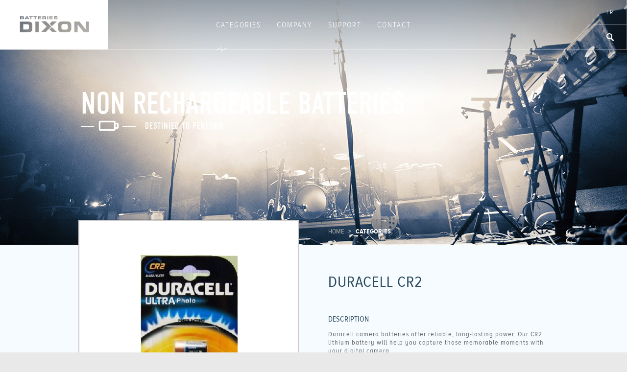

--- FILE ---
content_type: text/html; charset=utf-8
request_url: https://batteriesdixon.com/en/categories/non_rechargeable_batteries/cr2
body_size: 5146
content:
<!DOCTYPE html>
<html class="no-js ">
    <head>
        <meta charset="UTF-8">
        <meta name="viewport" content="width=device-width, user-scalable=no">
        <meta http-equiv="X-UA-Compatible" content="IE=EDGE" />
        <meta http-equiv="cleartype" content="on" />


        <meta property="og:site_name" content="Batteries Dixon" />
        <meta property="og:type" content="website" />
        
        <meta property="og:title" content="Batteries Dixon | Non rechargeable batteries | CR2"/>
        <meta property="og:url" content="https://batteriesdixon.com:443/en/categories/non_rechargeable_batteries/cr2"/>
        
        <meta name="description" content="">
        <title>Batteries Dixon | Non rechargeable batteries | CR2</title>

        <link rel="shortcut icon" href="/img/favicon.ico" />

        <link rel="stylesheet" href="/css/lib/html5-doctor-reset-stylesheet.min.css">
        <link rel="stylesheet" href="/css/lib/simplegrid.css">
        <link rel="stylesheet" href="/css/main.css">
        <link rel="stylesheet" href="/css/skin.css">
        <link rel="stylesheet" href="/css/state.css">
        <!--[if IE 8]>
            <link href="/css/ie8.css" rel="stylesheet" type="text/css"/>
        <![endif]-->
        <link rel="stylesheet" media="screen and (max-width: 1000px)" href="/css/noBleed.css" />
        <link rel="stylesheet" media="screen and (min-width: 750px) and (max-width: 1000px)" href="/css/threeCol.css" />
        <link rel="stylesheet" media="screen and (min-width: 515px) and (max-width: 750px)" href="/css/twoCol.css" />
        <link rel="stylesheet" media="screen and (max-width: 514px)" href="/css/oneCol.css" />

        <script src="/js/lib/jquery-1.10.2.min.js"></script>
        <script src="/js/lib/modernizr.min.js"></script>
        <script src="/js/lib/jquery.uniform.min.js"></script>
        <script src="/js/lib/jquery.cookie.min.js"></script>
        <script src="/js/lib/handlebars-v1.3.0.min.js"></script>
        <script src="/js/lib/viewport-units-buggyfill.js"></script>
        <script src="/js/lib/parsleyTexts.fr.js"></script>
        <script src="/js/lib/parsley.min.js"></script>
        <!--[if IE]>
            <script src="/js/lib/jquery.placeholder.min.js"></script>
            <script src="/js/lib/jquery.backgroundSize.min.js"></script>
        <![endif]-->
			
        <script>
            window.config = {
                'lang' : 'en'
                
            }
        </script>

        <script src="//use.typekit.net/hbp3ajo.js"></script>
        <script>try{Typekit.load();}catch(e){}</script>
		
		<script id="userCart" type="application/json">[]</script>
		    </head>
    <body id="page-product">

          <nav id="mobileMenu">
        <ul>
            <li class="mobileMenuTop">
                <div>
                    <div class="searchWrap">
                        <input class="mobileSearch" type="search" placeholder="Chechercher ..." />
                        <button class="searchButton"></button>
                    </div>
                    <a href="/fr/categories/piles_non_rechargeables/cr2">
                        Français                    </a>
                </div>
            </li>
            <li>
                <a href="/en" class="navigation">
                    <div>
                        Home
                    </div>
                </a>
            </li>
            <li>
                <a href="/en/categories" class="navigation">
                    <div>
                        Categories
                    </div>
                </a>
            </li>
<!--            <li>
                <a href="/en/shop" class="navigation">
                    <div>
                        Shop
                    </div>
                </a>
            </li>-->
            <li>
                <a href="/en/company" class="navigation">
                    <div>
                        Company
                    </div>
                </a>
            </li>
            <li>
                <a href="/en/support" class="navigation">
                    <div>
                        Support
                    </div>
                </a>
            </li>
            <li>
                <a href="/en/contact-us" class="navigation">
                    <div>
                        Contact
                    </div>
                </a>
            </li>
<!--            <li>
                <a href="/en/shop/cart">
                    <div>
                        View Cart
                    </div>
                </a>
            </li>-->
        </ul>
    </nav>

    <header class="withBackground pageColour-blue " style="background-image: url(/uploads/category_backgrounds/category/dixon_widebg_pilesnonrechargeables--2.jpg); -webkit-background-size: cover; -moz-background-size: cover; -o-background-size: cover; background-size: cover;">
        <div class="menu table borderBottom logoColour-white">
            <div id="logoWrap" class="tableCell">
                <a href="/en">
                    <div id="logo">
                    </div>
                </a>
            </div>
            <nav class="tableCell">
                <button id="menuHamburger">

                </button>
                <ul><li class="noHover">
                        <!--<div id="navPadding-left"></div> -->
                    </li><li id="category" class="selected">
                        <a href="/en/categories" class="navigation">
                            Categories                        </a>
                        <div id="subCategories" class="table">
                            <div class='tableRow'>
        <div class='subCategory first borderRight-2col'>
            <a href='/en/categories/accessories'>
                Accessories
                <div class="arrow"></div>
            </a>
        </div>

        <div class='subCategory'>
            <a href='/en/categories/audio__video'>
                Audio & Video
                <div class="arrow"></div>
            </a>
        </div>

</div>
<div class='tableRow'>
        <div class='subCategory borderRight-2col'>
            <a href='/en/categories/automotive'>
                Automotive
                <div class="arrow"></div>
            </a>
        </div>

        <div class='subCategory'>
            <a href='/en/categories/chargers_and_inverters'>
                Chargers and inverters
                <div class="arrow"></div>
            </a>
        </div>

</div>
<div class='tableRow'>
        <div class='subCategory borderRight-2col'>
            <a href='/en/categories/commercial'>
                commercial 
                <div class="arrow"></div>
            </a>
        </div>

        <div class='subCategory'>
            <a href='/en/categories/deep_cycle'>
                Deep cycle
                <div class="arrow"></div>
            </a>
        </div>

</div>
<div class='tableRow'>
        <div class='subCategory borderRight-2col'>
            <a href='/en/categories/starting_marine'>
                Starting Marine 
                <div class="arrow"></div>
            </a>
        </div>

        <div class='subCategory'>
            <a href='/en/categories/duracell'>
                Duracell
                <div class="arrow"></div>
            </a>
        </div>

</div>
<div class='tableRow'>
        <div class='subCategory borderRight-2col'>
            <a href='/en/categories/hardware'>
                HARDWARE
                <div class="arrow"></div>
            </a>
        </div>

        <div class='subCategory'>
            <a href='/en/categories/medical'>
                Medical
                <div class="arrow"></div>
            </a>
        </div>

</div>
<div class='tableRow'>
        <div class='subCategory borderRight-2col'>
            <a href='/en/categories/motorcycle'>
                Motorcycle
                <div class="arrow"></div>
            </a>
        </div>

        <div class='subCategory'>
            <a href='/en/categories/sealed_lead_acid_battery'>
                Sealed lead acid battery
                <div class="arrow"></div>
            </a>
        </div>

</div>
<div class='tableRow'>
        <div class='subCategory borderRight-2col'>
            <a href='/en/categories/non_rechargeable_batteries'>
                Non rechargeable batteries
                <div class="arrow"></div>
            </a>
        </div>

        <div class='subCategory'>
            <a href='/en/categories/rechargeable_batteries'>
                Rechargeable batteries
                <div class="arrow"></div>
            </a>
        </div>

</div>
<div class='tableRow'>
        <div class='subCategory borderRight-2col'>
            <a href='/en/categories/resuscitation'>
                RESUSCITATION
                <div class="arrow"></div>
            </a>
        </div>

        <div class='subCategory'>
            <a href='/en/categories/rolls_surrette'>
                Rolls Surrette 
                <div class="arrow"></div>
            </a>
        </div>

</div>
<div class='tableRow'>
        <div class='subCategory borderRight-2col'>
            <a href='/en/categories/solar'>
                Solar
                <div class="arrow"></div>
            </a>
        </div>

        <div class='subCategory'>
            <a href='/en/categories/solarforce'>
                Solarforce 
                <div class="arrow"></div>
            </a>
        </div>

</div>
<div class='tableRow'>
        <div class='subCategory borderRight-2col last'>
            <a href='/en/categories/european_speciality'>
                European speciality
                <div class="arrow"></div>
            </a>
        </div>


                        </div>

                    </li><!--<li id="shop" class="">
                        <a href="/en/shop" class="navigation">
                            Shop                            <div class="arrow"></div>
                        </a></li>--><li id="company" class="">
                        <a href="/en/company" class="navigation">
                            Company                            <div class="arrow"></div>
                        </a></li><li id="support" class="">
                        <a href="/en/support" class="navigation">
                            Support                            <div class="arrow"></div>
                        </a></li><li id="contact" class="">
                        <a href="/en/contact-us" class="navigation">
                            Contact                            <div class="arrow"></div>
                        </a></li><li class="noHover">
                        <div id="navPadding-right"></div>
                    </li>
                </ul>
                <div id="underline" class="hidden"></div>
            </nav>

            <div id="menuExtrasWrap" class="tableCell">
                <div id="menuExtras">
                    <div id="languageWrap" class="tableCell borderNoTop">
                        <a id="language" href="/fr/categories/piles_non_rechargeables/cr2" class="text uppercase letterSpacing-1">fr</a>
                    </div>
                    <div id="search" class="borderRightLeft text uppercase letterSpacing-1">
                        <div id="searchIcon"></div>
                        <div class="dropDownPosition">
                            <div id="search-box" class="searchWrap">
                                <div class="slide">
                                    <input id="searchQuery" type="search" class="searchInput letterSpacing-1" placeholder="Type your search terms here..." />
                                    <button class="searchButton">OK</button>
                                </div>
                            </div>
                        </div>
                    </div>
                    </div>
        </div>
    </header>
    <div id="sizeBracket"></div>

        <script id="product_template" type="text/x-handlebars-template">
                <div class="blockSpacer">
                    <article data-url={{url}} class="block product {{#unless price}}noPrice{{/unless}}" data-productid="{{productId}}" style="background: url({{cornerIcon}}) no-repeat white;">
                        <div class="item">
                            <div class="itemPic" style="background-image: url({{image}})"></div>
                            <div class="anchor">
                                <div class="table first">
                                    <div class="tableCell">
                                        {{#unless price}}
                                        <a href="{{url}}">
                                        {{/unless}}
                                            <h3 class="inheritCase letterSpacing-1">{{{title}}}</h3>
                                        {{#unless price}}
                                        </a>
                                        {{/unless}}
                                    </div>
                                </div>
                                {{#if price}}
                                    <div class="table last">
                                        <div class="tableCell">
                                            <div class="prices">
                                                <div class="price">{{getFormattedPrice price}}</div>
                                            </div>
                                        </div>
                                        <div class="buy tableCell">
                                            <button class="addToCart" data-productid="{{productId}}">
                                                {{{callToAction}}}
                                            </button>
                                        </div>
                                    </div>
                                {{/if}}
                            </div>
                        </div>
                    </article>
                </div>
        {{#if price}}
            {{appendProductObject this}}
        {{/if}}
        </script>
        <script id="technicalPropertiesTop_template" type="text/x-handlebars-template">
            <td class="{{classes}}">
                <div class="table">
                {{#if topHalf}}
                    <h5>
                        {{topHalf.label}}
                        {{#if topHalf.unit}}
                        <div>
                            <sub>
                                <div class="imperial">
                                    {{topHalf.unit.imperial}}
                                </div>
                                <div class="metric">
                                    {{topHalf.unit.metric}}
                                </div>
                            </sub>
                        </div>
                        {{/if}}
                    </h5>
                {{/if}}
                </div>
            </td>
        </script>
        <script id="technicalPropertiesBottom_template" type="text/x-handlebars-template">
            <td class="{{classes}}">
                {{#if hasUnitConversion}}
                    <p class="imperial">
                        {{bottomHalf.imperial}}
                    </p>
                    <p class="metric">
                        {{bottomHalf.metric}}
                    </p>
                {{else}}
                    <p>
                        {{bottomHalf}}
                    </p>
                {{/if}}
            </td>
        </script>
        <script id="cartPreviewRow_template" type="text/x-handlebars-template">
            <tr class="productInCart">
                <td class="miniCartCol-thumb">
                    <a href="{{url}}">
                        <div class="cellContent">
                            <img src="{{image}}" />
                        </div>
                    </a>
                </td>
                <td class="miniCartCol-name">
                    <a href="{{url}}">
                        <div class="cellContent">
                            {{{title}}}
                        </div>
                    </a>
                </td>
                <td class="miniCartCol-price">
                    <a href="{{url}}">
                        <div class="unitCost cellContent">
                            {{getUnitPriceTimesQuantity unitPrice quantity}}
                        </div>
                    </a>
                </td>
                <td class="miniCartCol-nb">
                    <input type="text" onkeyup="quantityChange(this, '{{productId}}');" name="qty-item-{{productId}}" value="{{quantity}}"/>
                </td>
                <td class="miniCartCol-changeQuantities">
                    <button onclick="deleteCartPreviewItem('{{productId}}', this); return false;" class="trash">
                        delete
                    </button>
                </td>
            </tr>
        </script>



        <div class="textOverlay">
            <div class="siteWidth">
                <h2>Non rechargeable batteries</h2>
                <img src="/uploads/category_titleicons/icon-pile--1.png" alt="Non rechargeable batteries" />
                <span class="slogan uppercase">Destinied to perform</span>
            </div>
        </div>

        <div class="breadCrumbBG">
            <div class="breadCrumb siteWidth">
                <a class="uppercase" href="/">Home</a>
                &nbsp;&nbsp;&gt;&nbsp;&nbsp;
                <span class="current uppercase">Categories</span>
            </div>
        </div>
        <main>
            <div class="grid text siteWidth">
                <div id="product-rightCol" class="col-1-2 last">
                    <div class="product-description">
                        <div class="product-details">
                            <h1>DURACELL<span class="notPreview"> </span><br class="onlyInPreview"/>CR2</h1>
                                                    </div>

                        <h3>Description</h3>
						<p>
                        Duracell camera batteries offer reliable, long-lasting power. Our CR2 lithium battery will help you capture those memorable moments with your digital camera. 


						</p>


                        
                        <div class="share">
                            <h4 class="letterSpacing-1">
                                Share this product                            </h4>
                            <span>
                                <!--<a href="http://www.facebook.com/sharer/sharer.php?u=https://batteriesdixon.com:443/en/categories/non_rechargeable_batteries/cr2" target="_blank">
                                    <div id="social-facebook" class="socialIcon"></div>
                                </a>
                                <a href="https://twitter.com/share?source=tweetbutton&text=Non rechargeable batteries - CR2&url=https://batteriesdixon.com:443/en/categories/non_rechargeable_batteries/cr2" target="_blank">
                                    <div id="social-twitter" class="socialIcon"></div>
                                </a>-->
                                <a href="mailto:?subject=Non rechargeable batteries - CR2&body=https://batteriesdixon.com:443/en/categories/non_rechargeable_batteries/cr2">
                                    <div id="social-email" class="socialIcon"></div>
                                </a>
                            </span>
                        </div>
                    </div>
                </div>
                <div id="product-leftCol" class="col-1-2 first">
                    <div id="carousel">
                        <div id="carousel-frame">
                            <ul class="panes">
                                
<li><img src='/uploads/products/details/makethumbnail.jpg' alt='CR2' /></li>
                            </ul>
                        </div>

                        
                    </div>
                </div>
                <div id="product-fullCol" class="col-1-1 product-description extraMargin-top">
                    
                    <table>
                    
                        <tr>
                            <td>
                                Height
                            </td>
                            <td>
                                15 mm
                            </td>
                        </tr>
                    
                        <tr>
                            <td>
                                Width
                            </td>
                            <td>
                                15 mm
                            </td>
                        </tr>
                    
                        <tr>
                            <td>
                                Length
                            </td>
                            <td>
                                26 mm
                            </td>
                        </tr>
                    
                        <tr>
                            <td>
                                MAh
                            </td>
                            <td>
                                800
                            </td>
                        </tr>
                    
                        <tr>
                            <td>
                                Weight
                            </td>
                            <td>
                                12 G
                            </td>
                        </tr>
                    
                        <tr>
                            <td>
                                Type
                            </td>
                            <td>
                                CR2 Lithium
                            </td>
                        </tr>
                    
                        <tr>
                            <td>
                                Volts
                            </td>
                            <td>
                                3
                            </td>
                        </tr>
                    
                    </table>
                </div>
            </div>
        </main>
        <div id="similarProducts">
            <h3>Similar Products</h3>

            <div class="siteWidth">
                <div class="products noBanner">
                    <div class="grid">
                        <div class="colA col-1-4 first">

                        </div>
                        <div class="colB col-1-4">

                        </div>
                        <div class="colC col-1-4">

                        </div>
                        <div class="colD col-1-4 last">

                        </div>
                    </div>
                </div>
            </div>

            <a href="/en/categories/non_rechargeable_batteries">
                <div class="fakeButtonWrap">
                    <div class="fakeButton">
                        Back to category                    </div>
                </div>
            </a>
        </div>
        <section id="features">
    <div class="grid text siteWidth">
        <div class="col-1-4">
            <img src="/img/icon-lock.svg" onerror="this.src='/img/icon-lock.png'" alt="lock icon" />
            <h4>Secure payments</h4>
            <p>
                Your payment for your purchase is processed confidentially and securely.            </p>
        </div>
        <div class="col-1-4">
            <img src="/img/icon-truck.svg" onerror="this.src='/img/icon-truck.png'" alt="truck icon" />
            <h4>Fast delivery</h4>
            <p>
                Depending upon your destination, you may receive your order within 24 to 72 hours.            </p>
        </div>
        <div class="col-1-4">
            <img src="/img/icon-ribbon.svg" onerror="this.src='/img/icon-ribbon.png'" alt="ribbon icon" />
            <h4>After sale service</h4>
            <p>
                We guarantee that your business with us is handling by professional and trustworthy peoples.            </p>
        </div>
        <div class="col-1-4">
            <img src="/img/icon-chat.svg" onerror="this.src='/img/icon-chat.png'" alt="chat icon" />
            <h4>Customer service</h4>
            <p>
                A question? Contact us so that we can help you find the answer! <a href='tel:514-890-1717' target='_blank'>(514) 890-1717</a>            </p>
        </div>
    </div>
</section>            <footer>
        <div class="grid text siteWidth">
            <div class="col-1-3 contactInfo">
                <h4>Where to find us</h4>
                <address class="letterSpacing-1">
                    5640 Louis Hebert<br/>
                    Montreal, QC H2G 2E8<br/>
                    CANADA<br/>
                    (514) 890-1717
                </address>

                <div class="copyright alternative-copyright">
                    2026 copyright (&copy;) - <br/>
                    Batteries Dixon<br/>
                    all rights reserved.
                </div>
            </div>

            <div class="copyright desktop-copyright">
                2026 copyright (&copy;) - <br/>
                Batteries Dixon<br/>
                all rights reserved.
            </div>

            <div class="col-1-3 desktop-categories">
                <a href="/en/categories"><div><h4>Categories<span class="arrow"></span></h4></div></a>
                <ul>
					<li><a href='/en/categories/accessories' data-loadeffect='Accessories'>Accessories</a></li><li><a href='/en/categories/audio__video' data-loadeffect='Audio & Video'>Audio & Video</a></li><li><a href='/en/categories/automotive' data-loadeffect='Automotive'>Automotive</a></li><li><a href='/en/categories/chargers_and_inverters' data-loadeffect='Chargers and inverters'>Chargers and inverters</a></li><li><a href='/en/categories/commercial' data-loadeffect='commercial '>commercial </a></li><li><a href='/en/categories/deep_cycle' data-loadeffect='Deep cycle'>Deep cycle</a></li><li><a href='/en/categories/starting_marine' data-loadeffect='Starting Marine '>Starting Marine </a></li><li><a href='/en/categories/duracell' data-loadeffect='Duracell'>Duracell</a></li><li><a href='/en/categories/hardware' data-loadeffect='HARDWARE'>HARDWARE</a></li><li><a href='/en/categories/medical' data-loadeffect='Medical'>Medical</a></li><li><a href='/en/categories/motorcycle' data-loadeffect='Motorcycle'>Motorcycle</a></li><li><a href='/en/categories/sealed_lead_acid_battery' data-loadeffect='Sealed lead acid battery'>Sealed lead acid battery</a></li><li><a href='/en/categories/non_rechargeable_batteries' data-loadeffect='Non rechargeable batteries'>Non rechargeable batteries</a></li><li><a href='/en/categories/rechargeable_batteries' data-loadeffect='Rechargeable batteries'>Rechargeable batteries</a></li><li><a href='/en/categories/resuscitation' data-loadeffect='RESUSCITATION'>RESUSCITATION</a></li><li><a href='/en/categories/rolls_surrette' data-loadeffect='Rolls Surrette '>Rolls Surrette </a></li><li><a href='/en/categories/solar' data-loadeffect='Solar'>Solar</a></li><li><a href='/en/categories/solarforce' data-loadeffect='Solarforce '>Solarforce </a></li><li><a href='/en/categories/european_speciality' data-loadeffect='European speciality'>European speciality</a></li>                </ul>
            </div>
            <div class="col-1-3">
				<!--<a href="/en/shop"><div><h4>Shop<span class="arrow"></span></h4></div></a>-->
				<a href="/en/company"><div><h4>Company<span class="arrow"></span></h4></div></a>
				<a href="/en/support"><div><h4>Support<span class="arrow"></span></h4></div></a>
				<a href="/en/contact-us"><div><h4>Contact<span class="arrow"></span></h4></div></a>
                <a href="/en/categories"><div><h4>Categories<span class="arrow"></span></h4></div></a>
            </div></div>
    </footer>
        <script src="/js/scripts.js"></script>
        <script>
            $(document).ready(function(){
                specs = [{"label":"Height","value":"15 mm"},{"label":"Width","value":"15 mm"},{"label":"Length","value":"26 mm"},{"label":"MAh","value":"800"},{"label":"Weight","value":"12 G"},{"label":"Type","value":"CR2 Lithium"},{"label":"Volts","value":"3"}];
                productInit('431', '14', '0', 'en');
                standardDocumentReady();
            });
        </script>
        <script>
            var _gaq=[['_setAccount','UA-XXXXX-X'],['_trackPageview']];
            (function(d,t){var g=d.createElement(t),s=d.getElementsByTagName(t)[0];
                g.src='//www.google-analytics.com/ga.js';
                s.parentNode.insertBefore(g,s)}(document,'script'));
        </script>

    </body>
</html>


--- FILE ---
content_type: text/css
request_url: https://batteriesdixon.com/css/state.css
body_size: 3947
content:
/*-----------------------------------------*\
    Timing
\*-----------------------------------------*/

/* All .2s */
article.category .item,
article.block,
#languageWrap,
#search,
#login,
#cartPreview .text,
#history-thumbnail-1,
#history-thumbnail-2,
.linkButton
{
    -webkit-transition: all 0.2s ease-in-out;
       -moz-transition: all 0.2s ease-in-out;
        -ms-transition: all 0.2s ease-in-out;
         -o-transition: all 0.2s ease-in-out;
            transition: all 0.2s ease-in-out;
}

/* All .3s */
article.category,
article.category:hover .displayOnHover,
#timeline a,
footer .arrow,
.close,
.selector .selectBox-arrow
{
    -webkit-transition: all 0.3s ease-in-out;
       -moz-transition: all 0.3s ease-in-out;
        -ms-transition: all 0.3s ease-in-out;
         -o-transition: all 0.3s ease-in-out;
            transition: all 0.3s ease-in-out;
}

/* All .4s */
article.category .displayOnHover,
nav .subCategory .arrow,
#cartPreview
{
    -webkit-transition: all 0.4s ease-in-out;
       -moz-transition: all 0.4s ease-in-out;
        -ms-transition: all 0.4s ease-in-out;
         -o-transition: all 0.4s ease-in-out;
            transition: all 0.4s ease-in-out;
}

/* All .5s */
article.category:hover .item,
#history-noHover,
#cart-box .trash,
.expanded .product-description.expandable,
.expanded .product-description.expandable,
#page-home .faces,
.secondBackground
{
    -webkit-transition: all 0.5s ease-in-out;
       -moz-transition: all 0.5s ease-in-out;
        -ms-transition: all 0.5s ease-in-out;
         -o-transition: all 0.5s ease-in-out;
            transition: all 0.5s ease-in-out;
}

#map .gm-style{
    -webkit-transition: all 1s ease-in-out;
       -moz-transition: all 1s ease-in-out;
        -ms-transition: all 1s ease-in-out;
         -o-transition: all 1s ease-in-out;
            transition: all 1s ease-in-out;
}


[type=submit],
.fakeButton,
#formWrapper input[type=submit],
header .searchWrap button,
#filter .searchWrap button,
#cart-box .fakeButton,
#buyCart,
#checkPromoCode,
#loginBlock .login,
#login .signUp,
#page-signUp main input[type=submit],
#dixonEmail,
#mc-embedded-subscribe,
#resetFilters,
.buy button
{
    -webkit-transition: background-position 0.3s ease-out;
       -moz-transition: background-position 0.3s ease-out;
        -ms-transition: background-position 0.3s ease-out;
         -o-transition: background-position 0.3s ease-out;
            transition: background-position 0.3s ease-out;
}

#alternativeBackground{
    -webkit-transition: background-color opacity 0.5s ease-in-out;
       -moz-transition: background-color opacity 0.5s ease-in-out;
        -ms-transition: background-color opacity 0.5s ease-in-out;
         -o-transition: background-color opacity 0.5s ease-in-out;
            transition: background-color opacity 0.5s ease-in-out;
}

#page-category main article,
#history-top,
#history-overlayWrap
{
    -webkit-transition: opacity 0.5s ease-in-out;
       -moz-transition: opacity -moz-opacity 0.5s ease-in-out;
        -ms-transition: opacity -ms-opacity 0.5s ease-in-out;
         -o-transition: opacity 0.5s ease-in-out;
            transition: opacity 0.5s ease-in-out;
}

#underline{
    -webkit-transition: opacity 0.2s ease-in-out;
       -moz-transition: opacity -moz-opacity 0.2s ease-in-out;
        -ms-transition: opacity -ms-opacity 0.2s ease-in-out;
         -o-transition: opacity 0.2s ease-in-out;
            transition: opacity 0.2s ease-in-out;
}

#loginBlock{
    -webkit-transition: margin 0.4s ease-in-out 0.2s;
       -moz-transition: margin 0.4s ease-in-out 0.2s;
        -ms-transition: margin 0.4s ease-in-out 0.2s;
         -o-transition: margin 0.4s ease-in-out 0.2s;
            transition: margin 0.4s ease-in-out 0.2s;
}

#subscribeBlock{
    -webkit-transition: margin 0.3s ease-in-out 0.2s;
       -moz-transition: margin 0.3s ease-in-out 0.2s;
        -ms-transition: margin 0.3s ease-in-out 0.2s;
         -o-transition: margin 0.3s ease-in-out 0.2s;
            transition: margin 0.3s ease-in-out 0.2s;
}

.slide{
    -webkit-transition: margin 0.3s ease-in-out;
       -moz-transition: margin 0.3s ease-in-out;
        -ms-transition: margin 0.3s ease-in-out;
         -o-transition: margin 0.3s ease-in-out;
            transition: margin 0.3s ease-in-out;
}

#cart-box .slide{
    -webkit-transition: margin 0.5s ease-in-out;
       -moz-transition: margin 0.5s ease-in-out;
        -ms-transition: margin 0.5s ease-in-out;
         -o-transition: margin 0.5s ease-in-out;
            transition: margin 0.5s ease-in-out;
}

[data-loadeffect]::before{
    -webkit-transition: width 0.3s ease-in-out;
       -moz-transition: width 0.3s ease-in-out;
        -ms-transition: width 0.3s ease-in-out;
         -o-transition: width 0.3s ease-in-out;
            transition: width 0.3s ease-in-out;
}


/*-----------------------------------------*\
    Keyframes
\*-----------------------------------------*/


/*-----------------------------------------*\
    Fake placeholder
\*-----------------------------------------*/

.placeholder {
    /* color: #666; */
}

.placeholderFocus {
    /*color: #000;*/
}

/*-----------------------------------------*\
    State and effects
\*-----------------------------------------*/
[type=submit]:hover,
.fakeButton:hover,
#search button:hover,
#checkPromoCode:hover,
#resetFilters:hover,
.buy button:hover
{
    background-position: 50% 0%;
}


/*
#page-home article{
    -webkit-transform-style: preserve-3d;
       -moz-transform-style: preserve-3d;
        -ms-transform-style: preserve-3d;
         -o-transform-style: preserve-3d;
            transform-style: preserve-3d;

    -webkit-transition: all 0.3s;
       -moz-transition: all 0.3s;
        -ms-transition: all 0.3s;
         -o-transition: all 0.3s;
            transition: all 0.3s;

    -webkit-perspective: 800px;
       -moz-perspective: 800px;
        -ms-perspective: 800px;
         -o-perspective: 800px;
            perspective: 800px;
}

#page-home .colA article::after{
    width: 100%;
    height: 20%;
    bottom: 0;
    left: 0;
    background: #00506e;
    -webkit-transform-origin: 50% 100%;
       -moz-transform-origin: 50% 100%;
        -ms-transform-origin: 50% 100%;
         -o-transform-origin: 50% 100%;
            transform-origin: 50% 100%;

    -webkit-transform: rotateX(90deg);
       -moz-transform: rotateX(90deg);
        -ms-transform: rotateX(90deg);
         -o-transform: rotateX(90deg);
            transform: rotateX(90deg);

    content: '';
    position: absolute;
    z-index: -1;
}

#page-home .colA article:hover{
    -webkit-transform: rotateX(-15deg);
       -moz-transform: rotateX(-15deg);
        -ms-transform: rotateX(-15deg);
         -o-transform: rotateX(-15deg);
            transform: rotateX(-15deg);
}
*/

.selectBox-menuShowing .selectBox-arrow{
    -webkit-transform: rotate(180deg);
       -moz-transform: rotate(180deg);
        -ms-transform: rotate(180deg);
         -o-transform: rotate(180deg);
            transform: rotate(180deg);
}



#page-home .faces
{
    -webkit-transform-style: preserve-3d;
       -moz-transform-style: preserve-3d;
        -ms-transform-style: preserve-3d;
         -o-transform-style: preserve-3d;
            transform-style: preserve-3d;
}

#page-home .backFace{
    -webkit-transform: rotate3D(0, 1, 0, 180deg);
       -moz-transform: rotate3D(0, 1, 0, 180deg);
        -ms-transform: rotate3D(0, 1, 0, 180deg);
         -o-transform: rotate3D(0, 1, 0, 180deg);
            transform: rotate3D(0, 1, 0, 180deg);
}



#login:hover{
    height: 101px;
    width: 220px;
    color: #00506e;
    line-height: 100px;
    z-index:1;
    overflow: visible;
    background: white;
}

#login:hover #login-box{
    width: 821px;
    height: 375px;
}

#login:hover #loginBlock, #login:hover #subscribeBlock{
    margin-top: 0;
}

#search.hover #searchIcon{
    background: url("/img/icon-search.png") no-repeat top center;
}

#search.hover .slide, #cartpreview .slide{
    margin-top: 0;
}

.noBackground #search.hover #searchIcon{
    background: url("../img/icon-search-grey.png") no-repeat top center;
}

#languageWrap:hover,
#search.hover
{
    background: url("../img/bg-whiteOnHover.png") repeat-x top left;
}

#cartPreview:hover
{
    background: url("../img/bg-whiteOnHover_xl.png") repeat-x top left;
}

.noBackground #languageWrap:hover,
.noBackground #cartPreview:hover,
.noBackground #search.hover{
    background: url("../img/bg-blueOnHover_xl.png") repeat-x top left;
    border-color: #00506e;
}



#cartPreview:hover #shoppingCart{
    background: url("../img/icon-cart.png") no-repeat 50% 36px;
}

.noBackground #cartPreview:hover #shoppingCart{
    background-position: 50% -40px;
}

#cartPreview:hover .borderRight{
    border-right: solid 1px #99b9c5;
}

#cartPreview:hover #cart-box{
    height: auto;
    width: 460px;
}

/*
FF debugging
#cartPreview #cart-box{
    height: auto !important;
    width: 460px !important;
}
#cartPreview .slide{
    margin-top: 0 !important;
}
*/


#cartPreview:hover .slide{
    margin-top: 0;
}

.productInCart .trash:hover{
    background: url("../img/icon-trash.png") 50% -75% no-repeat;
}

nav .subCategory:hover .arrow{
    background: url("../img/icon-arrowSubCat.png") no-repeat 100% 50%;
}

.noBackground nav .subCategory:hover .arrow{
    background: url("../img/icon-arrowSubCat-inverse.png") no-repeat 100% 50%;
}

#category:hover #subCategories{
    display: table;
}

#category:hover{
    background: url("../img/icon-upArrow.png") no-repeat 50% 100%;
}

.noBackground #category:hover{
    background: url("../img/icon-upArrow-blue.png") no-repeat 50% 100%;
}

#search.hover #search-box{
    height: 52px;
    width: 620px;
}

#cart-box tr:hover .miniCartCol-name,
#cart-box tr:hover .miniCartCol-price,
#cart-box tr:hover .miniCartCol-changeQuantities,
#cart-box tr:hover .miniCartCol-nb{
    background-color: #00506e;
    border-color: #cbccce;
}

#cart-box tr:hover .miniCartCol-name a,
#cart-box tr:hover .miniCartCol-price a,
#cart-box tr:hover .miniCartCol-changeQuantities a,
#cart-box tr:hover .miniCartCol-nb a{
    color: white;
}


/* Fake checkboxes */


.optionRow:not(#foo) input[type=radio]:checked + label .fakeCheckBox-check,
.optionRow:not(#foo) input[type=checkbox]:checked + label .fakeCheckBox-check{
    display: block;
}

.fakeCheckBox-check.fakeCheckBox-section.complete{
    display: block!important;
}


#page-home .outerBorder,
#page-home .innerBorder
{
    -webkit-transition: background-color border 0.3s ease-in-out 0.3s;
       -moz-transition: background-color border 0.3s ease-in-out 0.3s;
        -ms-transition: background-color border 0.3s ease-in-out 0.3s;
         -o-transition: background-color border 0.3s ease-in-out 0.3s;
            transition: background-color border 0.3s ease-in-out 0.3s;
}

#page-home .historyCircle .outerBorder
{
    -webkit-transition: background-color 0.2s ease-in;
       -moz-transition: background-color 0.2s ease-in;
        -ms-transition: background-color 0.2s ease-in;
         -o-transition: background-color 0.2s ease-in;
            transition: background-color 0.2s ease-in;
}

#page-home .historyCircle:hover .innerBorder{
    border-color: #00506e;
}

#page-home .historyCircle:hover .faces{
    -webkit-transform: rotate3d(0, 1, 0, -180deg);
       -moz-transform: rotate3d(0, 1, 0, -180deg);
        -ms-transform: rotate3d(0, 1, 0, -180deg);
         -o-transform: rotate3d(0, 1, 0, -180deg);
            transform: rotate3d(0, 1, 0, -180deg);
}

#page-home .historyCircle:hover .outerBorder{
    background-color: white;
    background-color: rgba(256, 256, 256, 0.9);
}


.historyCircle:hover + #history-noHover{
    opacity: 0;
    -moz-opacity: 0;
    filter: alpha(opacity=0);
}

.historyCircle:hover .decorations
{
    margin: 2px 0 0 -120px;
    width: 95%;

    -webkit-transform:rotate(-90deg);
       -moz-transform:rotate(-90deg);
        -ms-transform:rotate(-90deg);
         -o-transform:rotate(-90deg);
            transform:rotate(-90deg);

    /*
    -webkit-transition: margin,transform,width,top,left 0.4s ease-in-out 0.2s;
       -moz-transition: margin,transform,width,top,left 0.4s ease-in-out 0.2s;
        -ms-transition: margin,transform,width,top,left 0.4s ease-in-out 0.2s;
         -o-transition: margin,transform,width,top,left 0.4s ease-in-out 0.2s;
            transition: margin,transform,width,top,left 0.4s ease-in-out 0.2s;
    */
}

/*
.historyCircle:hover .decorations{
    -webkit-transition: margin,width,top,left 0.2s ease-in-out 0.8s;
       -moz-transition: margin,width,top,left 0.2s ease-in-out 0.8s;
        -ms-transition: margin,width,top,left 0.2s ease-in-out 0.8s;
         -o-transition: margin,width,top,left 0.2s ease-in-out 0.8s;
            transition: margin,width,top,left 0.2s ease-in-out 0.8s;
}


.historyCircle .decorations{
    -webkit-transition: all 0.5s ease-in-out;
       -moz-transition: all 0.5s ease-in-out;
        -ms-transition: all 0.5s ease-in-out;
         -o-transition: all 0.5s ease-in-out;
            transition: all 0.5s ease-in-out;
}
*/

.historyCircle:hover .left,
.historyCircle:hover .right
{
    -webkit-transform:rotate(90deg);
       -moz-transform:rotate(90deg);
        -ms-transform:rotate(90deg);
         -o-transform:rotate(90deg);
            transform:rotate(90deg);
}


.historyCircle:hover .decoration-noHover{
    opacity: 1;
    -moz-opacity: 1;
    filter: alpha(opacity=1);
}

/*
.historyCircle:hover .left,
.historyCircle:hover .right,
.historyCircle:hover .decoration-noHover
{
-webkit-transition: -webkit-transform 0.4s ease-in-out 0.2s;
   -moz-transition:    -moz-transform 0.4s ease-in-out 0.2s;
    -ms-transition:     -ms-transform 0.4s ease-in-out 0.2s;
     -o-transition:      -o-transform 0.4s ease-in-out 0.2s;
        transition:         transform 0.4s ease-in-out 0.2s;


-webkit-transition: background-position 0.4s ease-in-out 0.1s;
   -moz-transition: background-position 0.4s ease-in-out 0.1s;
    -ms-transition: background-position 0.4s ease-in-out 0.1s;
     -o-transition: background-position 0.4s ease-in-out 0.1s;
        transition: background-position 0.4s ease-in-out 0.1s;

}

.historyCircle .decoration-noHover,
.historyCircle .left,
.historyCircle .right
{
-webkit-transition: background-position 0.4s ease-in-out;
   -moz-transition: background-position 0.4s ease-in-out;
    -ms-transition: background-position 0.4s ease-in-out;
     -o-transition: background-position 0.4s ease-in-out;
        transition: background-position 0.4s ease-in-out;
}

*/

.historyCircle:hover .decorations .left,
.historyCircle:hover .decorations .left .decoration-noHover
{
    background-position: 0% 10%;
}

.historyCircle:hover .right,
.historyCircle:hover .right .decoration-noHover
{
    background-position: 50% 90%;
}


.historyCircle:hover .secondBackground{
    opacity: 1;
    -moz-opacity: 1;
    filter: alpha(opacity=100);
}

article.product:hover{
    -webkit-box-shadow: 0px 6px 20px rgba(50, 50, 50, 0.15);
       -moz-box-shadow: 0px 6px 20px rgba(50, 50, 50, 0.15);
         -o-box-shadow: 0px 6px 20px rgba(50, 50, 50, 0.15);
            box-shadow: 0px 6px 20px rgba(50, 50, 50, 0.15);
}

article.category:hover{
    background-position: center 30%;
}

article.category:hover h3{
    display: block !important;
}

article.category:hover .displayOnHover,
article.block.expanded,
.expanded .product-description.expandable{
    filter: alpha(opacity=100);
    -moz-opacity: 1;
    opacity: 1;
}

#history-top.hidden, #history-overlayWrap.hidden{
    filter: alpha(opacity=0);
    -moz-opacity: 0;
    opacity: 0;
}

#history-thumbnail-1:hover,
#history-thumbnail-2:hover
{
    border: solid transparent 5px;
}

article.category:hover .item{
    margin-bottom: -200px;
}

#support-subMenu li.selected{
    border-bottom: solid 2px #f5911c;
}

.close:hover{
    -webkit-transform:rotate(90deg);
       -moz-transform:rotate(90deg);
        -ms-transform:rotate(90deg);
         -o-transform:rotate(90deg);
            transform:rotate(90deg);
}

.expanded .product-description.expandable{
    height: 362px;
    cursor: pointer;
}

#alternativeBackground.overlay{
    background-color: #2c4b5f;
}

main.overlay article{
    filter: alpha(opacity=50);
    -moz-opacity: 0.5;
    opacity: 0.5;
}

#support-menu .selected .tabIcon{
    background-color: #cc7714 !important;
}

#support-menu .tableCell:hover .tabIcon{
    background-color: #f5911c;
}



#support-menu .tabIcon{
    -webkit-transition: background-color 0.5s ease-in-out;
       -moz-transition: background-color 0.5s ease-in-out;
        -ms-transition: background-color 0.5s ease-in-out;
         -o-transition: background-color 0.5s ease-in-out;
            transition: background-color 0.5s ease-in-out;
}


#timeline a{
    text-indent: -100px;
}

#timeline a:hover{
    margin-left: -50px;
    background-color: rgba(255, 255, 255, 0.4);
}

#timeline .active a{
    text-indent: 0;
    margin-left: 0;
}

/* Product */

#carousel ul.animate{
    -webkit-transition: all 0.3s ease-out;
       -moz-transition: all 0.3s ease-out;
        -ms-transition: all 0.3s ease-out;
         -o-transition: all 0.3s ease-out;
            transition: all 0.3s ease-out;
}


.share .socialIcon:hover{
    background-position: 100% 100%;
}

.zoomIn #map .gm-style{
    -webkit-transform: scale(1.01) translate(0.2%, 0.35%);
       -moz-transform: scale(1.01) translate(0.2%, 0.35%);
        -ms-transform: scale(1.01) translate(0.2%, 0.35%);
         -o-transform: scale(1.01) translate(0.2%, 0.35%);
            transform: scale(1.01) translate(0.2%, 0.35%);
}

footer a:hover .arrow{
    background-position: -50% 100%;
}


/* link effect */
[data-loadeffect]{
    position: relative;
}

[data-loadeffect]::before{
    content: attr(data-loadeffect);
    letter-spacing: 1px;
    position: absolute;
    overflow: hidden;
    white-space: nowrap;
    color: #ADD2E0;
    width: 0%;
}

#emailForm a[data-loadeffect]::before{
    bottom: 1px;
    color: #f5911c;
}

#dixonEmail[data-loadeffect]::before{
    line-height: 17px;
    left: 0px;
    bottom: 0px;
    color: #f5911c;
}

[data-loadeffect]:hover::before,
[data-loadeffect]:focus::before{
    width: 100%;
}

#hideIfBillingSameAsShipping.show{
    display: block;
}

.is_stuck{
    -webkit-transform: translateZ(0); /* Fix chrome artifact */
}

.noResultsFound #results-products,
.showingLoader #results-products,
.noResultsFound #disclaimer,
.showingLoader #disclaimer,
.noResultsFound .results,
.showingLoader .results,
.noResultsFound .showWithResults,
.showingLoader .showWithResults,
.showingLoader .noResults
{
    display: none;
}

.noResultsFound .noResults{
    display: block;
}

.linkButton:hover{
    background-position: 0% 0%;
}

--- FILE ---
content_type: text/css
request_url: https://batteriesdixon.com/css/twoCol.css
body_size: 996
content:
#sizeBracket{
    width: 2px;
}

.blockSpacer
{
    display: block;
    width: 50%;
    height: 320px;
    margin-bottom: 15px;
    float: left;
}

main .grid,
[class*="-mobile"],
#support-menu .siteWidth,
#similarProducts .grid
{
    width: 483px;
    margin-left: auto;
    margin-right: auto;
    padding-left: 0px;
    padding-right: 0px;
}

/* historyCircle */

#page-home #history{
    height: 280px;
}

#page-home .historyCircle{
    top: 2px;
    width: 267px;
    height: 267px;
}

.historyCircle .firstBackground,
.historyCircle .secondBackground,
#page-home .frontFace,
#page-home .backFace,
.historyCircle .left,
.historyCircle .right
{
    background-size: 50%;
}

/* Filters */

#filter .searchWrap button {
    width: 10%;
}

#filter .searchWrap .searchInput {
    width: 90%;
}

/* Features */
#features .col-1-4,
#features .col-3-12
{
    width: 50%;
    padding-bottom: 30px;
}

#features{
    padding: 40px 0 20px 0;
}

/* Footer */
footer .col-1-5
{
    width: 50%;
    float: right;
    padding-bottom: 30px;
}

footer .col-2-5{
    clear: both;
    margin-top: 30px;
    width: 100%;
}

footer .grid{
    padding-left: 80px;
}

footer p,
footer address,
{
    margin-bottom: 6px;
}



/* Support */


/* Contact */
#map{
    height: auto;
}

#formWrapper{
    position: relative;
    width: 100%;
    top: 0;
    min-height: inherit;
}

#emailForm{
    position: relative;
    margin-top: 54px;
    padding-top: 20px;
    background-color: white;
}

#emailForm h1 {
    font-size: 32px;
    padding: 25px 0 0 0;
}

#emailForm .wrapper {
    display: block;
}

#emailForm .siteWidth > aside .tableRow{
    display: table-cell;
    vertical-align: top;
}

#contactUs-mobile{
    display: table;
}

#contactUs{
    margin: 0 ;
    top: 0;
    width: 100%;
    padding: 0;
}

#contactUs #contactUs-desktop{
    display: none;
}

#contactUs > td.left{
    width: 0%;
}

#contactUs > .right{
    width: 100%;
    border: none;
}

#formWrapper > p {
    padding: 5px 0 10px 0;
}

.googleMapsLink.withButton{
    display: none;
}

/* Search */

#results-data .searchResult-title a{
    font-size: 17px;
}

#results-data .searchResult-title br{
    display: none;
}


#contactUs-mobile .tableRow{
    width: 50%;
    float:left;
    display: table;
}

#contactUs-mobile address{
    font-size: 12px;
    padding-top: 5px;
}

/* Achat */

#page-purchase main .grid{
    width: 90%;
    margin: auto;
}

#signUp-rightCol h3{
    font-size: 15px;
    line-height: 15px;
}

#cartContents .quantity {
    line-height: 15px;
}

#page-purchase section,
#page-signUp section
{
    padding: 40px 40px;
}

#page-purchase .bannerBackground.top{
    height: 175px;
}

/* Sign Up */

#page-signUp main .grid{
    width: 90%;
}






--- FILE ---
content_type: text/css
request_url: https://batteriesdixon.com/css/oneCol.css
body_size: 2771
content:
#sizeBracket{
    width: 1px;
}

main .grid,
#support-menu .siteWidth,
#similarProducts .grid
{
    width: 100%;
    min-width: 0;
    margin-left: 0px;
    margin-right: 0px;
    padding-left: 0px;
    padding-right: 0px;
}

.blockSpacer
{
    display: block;
    width: 100%;
    height: 320px;
    margin-bottom: 15px;
    float: left;
}

#logoWrap{
    width: 170px;
}

/* historyCircle */

#page-home #history{
    height: 280px;
}

#page-home .historyCircle{
    top: 2px;
    width: 267px;
    height: 267px;
}

.historyCircle .firstBackground,
.historyCircle .secondBackground,
#page-home .frontFace,
#page-home .backFace,
.historyCircle .left,
.historyCircle .right,
.decorations .decoration-noHover
{
    background-size: 50%;
}
.decorations .decoration-noHover{
    display: none;
}

/* Filters */

#filter .searchWrap button {
    width: 15%;
    padding: 0;

}

#filter .searchWrap .searchInput {
    width: 85%;
}


/* Features */
#features .col-1-4,
#features .col-3-12
{
    width: 100%;
    padding-bottom: 30px;
}

#features{
    padding: 40px 0 20px 0;
}



/* Footer */
footer {
    padding: 10px 0 25px 0;
}

footer .grid,
[class*="-mobile"]
{
    width: 255px;
    min-width: 0;
    margin: auto;
    padding: 0 0 70px 0;
}

footer [class*='col-'] {
    width: auto;
    float: none;
    margin-left: 0px;
    margin-right: 0px;
    margin-top: 10px;
    margin-bottom: 10px;
    padding-left: 0;
    padding-right: 0;
}

footer h4{
    font-size: 20px;
    padding: 10px 0 15px 0;
}

footer p,
footer address,
footer li
{
    font-size: 15px;
    line-height: 20px;
    margin-bottom: 15px;
}

footer li a {
    font-size: 22px;
    line-height: 22px;
}

footer form{
    width: 255px;
}

footer .email{
    width: 185px !important;
}

.alternative-copyright{
    display: none;
}

footer .desktop-copyright{
    position: absolute;
    display: block;
    bottom: 0;
}

/* Overlay */

h1,
.textOverlay h2
{
    font-size: 30px !important;
}

.textOverlay h1
{
    letter-spacing: 0px;
}

.textOverlay.centre h1 {
    letter-spacing: 0px;
}

.textOverlay h2{
    font-size: 56px;
    line-height: 50px;

}

.breadCrumbBG{
    padding-left: 10px;
}

.textOverlay .lineBackground{
    width: 130px;
    margin: auto;
}

.textOverlay h1 > span,
.textOverlay h2 > span
{
    letter-spacing: 0;
    padding-left: 15px;
}

header.withBackground {
    height: 300px;
}

.textOverlay.centre {
    margin: -203px 0 0 0;
    width: 100%;
    padding: 0;
}

#page-shop .textOverlay.centre{
    margin: -247px 0 0 0;
}

#page-shop .textOverlay.centre{
    margin-top: -215px;
}

#page-shop .textOverlay.centre h1 {
    font-size: 30px;
    line-height: 40px;
}

#page-shop .textOverlay h1 > span,
#page-shop .textOverlay.centre h1
{
    letter-spacing: 0px;
    padding-left: 10px;
}

#page-shop .textOverlay .lineBackground {
    width: 257px;
}



#page-categories .textOverlay p{
    width: 100%;
    padding: 0 10px;
}

#page-category .textOverlay{
    margin: -223px 0 0 15px;
    padding: 0;
}

#page-category h1{
    text-indent: 0;
    letter-spacing: 0px;
}

#page-category .textOverlay img,
#page-product .textOverlay img
{
    display: none;
}

#page-category .textOverlay .slogan,
#page-product .textOverlay .slogan
{
    padding-left: 0;
}

#page-product .textOverlay{
    margin: -203px 0 0 0;
    padding: 0 10px;
}

#page-product .product-description h5{
    padding: 10px 5px 5px 5px;
}

#page-categories .textOverlay img,
#page-product .textOverlay img
{
    width: 110px;
    height: auto;
    padding-top: 2px;
}

#carousel{
    width: 100%;
    padding: 10% 5%;
}

#carousel-frame{
    width: 100%;
    max-width: 390px;
    max-height: 280px;
}

/* History */

#history-overlay,
#timeline
{
    display: none;
}


#page-company .wrapper,
#history-date-digits
{
    width: 90%;
}

#page-company .wrapper .table {
    width: 100%;
}

.bannerBackground h1 {
    line-height: 30px;
    font-size: 30px;
    padding: 75px 0 27px 0;
}

#history-circle {
    background-size: 95%;
}

#history-date-digits{
    padding-right: 10px;
}

#history-date-digits .date-digit
{
    background-position: 100% 80%;
    background-size: 90%;
}

#page-company .wrapper{
    width: 100%;
    padding: 0 10px;
}

#history-date-digits{
    width: 70%;
}


#history-text{
    margin-top: 330px;
}

#history-text h3{
    font-size: 25px;
}

#history-text p {
    font-size: 14px;
    line-height: 16px;
    margin-top: 5px;
}

@media only screen and (max-width: 500px){
    #history-text{
        margin-top: 315px;
    }

    #history-text h3{
        font-size: 20px;
    }

    #history-text p {
        font-size: 11px;
        line-height: 12px;
    }
}

@media only screen and (max-width: 400px){
    #history-text{
        margin-top: 300px;
    }

    #history-text h3{
        font-size: 15px;
    }

    #history-text p {
        font-size: 9px;
        margin-top: 2px;
    }
}

.history-separator{
    display: none;
}

.history-slide[data-align="right"]{
    background-position-x: 20%
}

.history-slide[data-align="left"]{
    background-position-x: 80%
}

#timeline{
    top: 18%;
    margin-top: 0;
}

#timeline a {
    padding: 5px 10px 5px 10px;
}

.history-person h3,
.history-person p,
.history-person h3
{
    color: white;
}

#history-overlay{
    top: 50px;
}

.history-person {
    top: 55px;
}

#history-presentation{
    height: auto !important;
}

.history-slide[data-align="right"] .mobileSlide_description,
.history-slide[data-align="left"] .mobileSlide_description
{
    width: 100%;
}

.history-slide[data-align="left"] .darkOverlay{
    background-color: rgba(255, 255, 255, 0.4);
}

.oneColOnly{
    display: block;
}

/* Contact */
#map{
    height: auto;
}

#formWrapper{
    position: relative;
    width: 100%;
    top: 0;
    min-height: inherit;
}

#emailForm{
    position: relative;
    margin-top: 54px;
    padding-top: 20px;
    background-color: white;
}

#emailForm h1 {
    font-size: 30px;
    padding: 25px 0 0 0;
}

#emailForm .wrapper {
    display: block;
}

#emailForm .siteWidth > aside .tableRow{
    display: table-cell;
    vertical-align: top;
}

#contactUs-mobile{
    display: table;
}

#contactUs{
    margin: 0 ;
    top: 0;
    width: 100%;
    padding: 0;
}

#contactUs #contactUs-desktop{
    display: none;
}

#contactUs > td.left{
    width: 0%;
}

#contactUs > .right{
    width: 100%;
    border: none;
}

#formWrapper{
    padding: 0 10px;
}

#formWrapper > p {
    padding: 5px 0 10px 0;
}

#contactUs-mobile h5,
#contactUs-mobile a,
#contactUs-mobile p,
#contactUs-mobile address
{
    font-size: 12px;
}

#contactUs-mobile address,
#contactUs-mobile p
{
    padding-top: 5px;
}

.googleMapsLink.withButton{
    display: none;
}

#contactUs-mobile .tableCell{
    height: 110px;
}

/* Search */

#results-data .searchResult-title a{
    font-size: 12px;
}

#results-data .searchResult-title br{
    display: none;
}

#results-data th,
#results-data tr
{
    width: 33.3333333333% !important;
}

#results-data img.oneCol{
    width: 50px;
    height: auto;
}

#results-data li{
    letter-spacing: 0 !important;
}

#results-categories .colA {
    padding: 0 50px;
}

/* FAQ */

#support-menu .tableCell {
    width: 33.3333333333%;
    float:left;
}

/* Search */
#results-data .oneCol{
    display: block;
    margin: auto;
    padding: 0 0 10px 0;
}

#results-data .searchResult-image{
    width: 0%;
}

#results-data td.searchResult-title{
    width: 50%;
    text-align: center;
}

.searchResult-image img{
    display: none;
}

#page-search .bannerBackground.top{
    height: 145px;
}

/* cart */

#fullCart th{
    display: none;
}

#fullCart .description{
    display: block;
    width: 100%;
}

#fullCart tr{
    display: block;
}

#fullCart table tr{
    display: inherit;
}

#fullCart td{
    display: inline-block;
}

#fullCart table td{
    display: inherit;
}

.productRow > td {
    padding: 10px;
    float: left;
}

#fullCart .unitPrice,
#fullCart .quantity,
#fullCart .rowTotal
{
    width: 33.3333333333%;
}

#fullCart .first{
    display: none;
}

.productRow h3 {
    font-size: 25px;
    padding-bottom: 0;
    border: none;
    margin-top: 20px;
    margin-bottom: 0;
}

#fullCart br{
    display: none;
}

#page-cart header{
    z-index: 1;
}

#page-cart .bannerBackground.top{
    height: 145px;
}

#page-cart .bannerBackground h1{
    padding-top: 75px;
}

#fullCart .deleteItem{
    font-size: 15px;
    letter-spacing: 0px;
    line-height: 20px;
}

#fullCart .description p{
    display: none;
}

#fullCart td.summaryWrap{
    width: 100%;
}

#summary{
    width: 90%;
}

#fullCart table .first{
    display: inherit;
}

#fullCart #summary tr{
    display: table-row;
}

#fullCart #summary td{
    display: table-cell;
}

#summary .left {
    padding-left: 10px;
}

#summary .right {
    padding-left: 10px;
}

#paymentOptions {
    width: 90%;
}

/* Achat */

#page-purchase .bannerBackground.top{
    height: 155px;
}

#page-purchase main .stickyElement {
    padding-top: 0;
}

#page-purchase .bannerBackground h1{
    padding: 82px 0 27px 0;
}

#page-purchase section,
#page-signUp section
{
    padding: 40px 20px;
}

#page-purchase main .col-3-5{
    padding-top: 20px;
}

.selector,
select
{
    min-width: 0 !important;
}

/* Sign up */

#signUp-leftCol h2{
    font-size: 20px;
    padding: 0 10px;
}

#page-signUp .bannerBackground h1{
    padding: 85px 0 27px 0;
}

.bannerBackground p {
    letter-spacing: 0;
    font-size: 13px;
}

.externalLinkWrapper{
    padding: 50px 0;
}

.block.category > a{
    display: block;
    position: absolute;
    top: 0;
    left: 0;
    width: 100%;
    height: 100%;
}

--- FILE ---
content_type: application/javascript
request_url: https://batteriesdixon.com/js/lib/viewport-units-buggyfill.js
body_size: 1356
content:
/*!
 * viewport-units-buggyfill v0.3.1
 * @web: https://github.com/rodneyrehm/viewport-units-buggyfill/
 * @author: Rodney Rehm - http://rodneyrehm.de/en/
 */
(function(e,t){"use strict";if(typeof define==="function"&&define.amd){define([],t)}else if(typeof exports==="object"){module.exports=t()}else{e.viewportUnitsBuggyfill=t()}})(this,function(){"use strict";function a(t){if(e||!t&&!u){return}e=true;o=document.createElement("style");o.id="patched-viewport";document.head.appendChild(o);g(function(){window.addEventListener("orientationchange",l,true);l()})}function f(){o.textContent=p()}function l(){if(!e){return}c();f()}function c(){s=[];n.call(document.styleSheets,function(e){if(e.ownerNode.id==="patched-viewport"||!e.cssRules){return}if(e.media.mediaText&&!window.matchMedia(e.media.mediaText).matches){return}n.call(e.cssRules,h)});return s}function h(e){if(e.type===7){var r=e.cssText;t.lastIndex=0;if(t.test(r)){s.push([e,null,r])}return}if(!e.style){if(!e.cssRules){return}n.call(e.cssRules,function(e){h(e)});return}n.call(e.style,function(n){var r=e.style.getPropertyValue(n);t.lastIndex=0;if(t.test(r)){s.push([e,n,r])}})}function p(){i=m();var e=[];var t=[];var n;var r;s.forEach(function(i){var s=d.apply(null,i);var o=s.selector.length?s.selector.join(" {\n")+" {\n":"";var u=(new Array(s.selector.length+1)).join("\n}");if(!o||o!==n){if(t.length){e.push(n+t.join("\n")+r);t.length=0}if(o){n=o;r=u;t.push(s.content)}else{e.push(s.content);n=null;r=null}return}if(o&&!n){n=o;r=u}t.push(s.content)});if(t.length){e.push(n+t.join("\n")+r)}return e.join("\n\n")}function d(e,n,i){var s=i.replace(t,v);var o=[];if(n){o.push(e.selectorText);s=n+": "+s+";"}var u=e.parentRule;while(u){o.unshift("@media "+r.call(u.media,", "));u=u.parentRule}return{selector:o,content:s}}function v(e,t,n){var r=i[n];var s=parseFloat(t)/100;return s*r+"px"}function m(){var e=window.innerHeight;var t=window.innerWidth;return{vh:e,vw:t,vmax:Math.max(t,e),vmin:Math.min(t,e)}}function g(e){var t=0;var r=function(){t--;if(!t){e()}};n.call(document.styleSheets,function(e){if(!e.href||y(e.href)===y(location.href)){return}t++;b(e.ownerNode,r)});if(!t){e()}}function y(e){return e.slice(0,e.indexOf("/",e.indexOf("://")+3))}function b(e,t){w(e.href,function(){var n=document.createElement("style");n.media=e.media;n.setAttribute("data-href",e.href);n.textContent=this.responseText;e.parentNode.replaceChild(n,e);t()},t)}function w(e,t,n){var r=new XMLHttpRequest;if("withCredentials"in r){r.open("GET",e,true)}else if(typeof XDomainRequest!=="undefined"){r=new XDomainRequest;r.open("GET",e)}else{throw new Error("cross-domain XHR not supported")}r.onload=t;r.onerror=n;r.send();return r}var e=false;var t=/([0-9.-]+)(vh|vw|vmin|vmax)/g;var n=[].forEach;var r=[].join;var i;var s;var o;var u=/(iPhone|iPod|iPad).+AppleWebKit/i.test(window.navigator.userAgent);return{version:"0.3.1",findProperties:c,getCss:p,init:a,refresh:l}})

--- FILE ---
content_type: image/svg+xml
request_url: https://batteriesdixon.com/img/icon-truck.svg
body_size: 547
content:
<?xml version="1.0" encoding="utf-8"?>
<!-- Generator: Adobe Illustrator 16.0.0, SVG Export Plug-In . SVG Version: 6.00 Build 0)  -->
<!DOCTYPE svg PUBLIC "-//W3C//DTD SVG 1.1//EN" "http://www.w3.org/Graphics/SVG/1.1/DTD/svg11.dtd">
<svg version="1.1" id="Layer_1" xmlns="http://www.w3.org/2000/svg" xmlns:xlink="http://www.w3.org/1999/xlink" x="0px" y="0px"
	 width="36px" height="27px" viewBox="0 0 36 27" style="enable-background:new 0 0 36 27;" xml:space="preserve">
<style type="text/css">
<![CDATA[
	.st0{fill-rule:evenodd;clip-rule:evenodd;fill:#00516F;}
]]>
</style>
<path class="st0" d="M36,18H14c-0.7,0-1-0.3-1-1V1c0-0.7,0.3-1,1-1h22"/>
<path class="st0" d="M0,14c0,0,0.3-0.9,1-2l3-5c0,0,0.2-2,2-2c0.7,0.1,4,0,4,0s2-0.5,2,2v9c0,0,0.2,2-2,2H6c0,0-4,0.7-4,4
	c0,0,0.2,1-1,1c0,0-1,0.2-1-1"/>
<path class="st0" d="M7.4,27c-2,0-3.4-1.6-3.4-3.5c0-2,1.5-3.4,3.4-3.4c2,0,3.5,1.5,3.5,3.4C11,25.4,9.4,27,7.4,27"/>
<path class="st0" d="M12,20h14c0,0,1,1,1,2H13C13,22,12,21.6,12,20z"/>
<path class="st0" d="M32.5,27c-2,0-3.4-1.6-3.4-3.5c0-2,1.5-3.4,3.4-3.4c2,0,3.5,1.5,3.5,3.4C36,25.4,34.4,27,32.5,27"/>
</svg>


--- FILE ---
content_type: application/javascript
request_url: https://batteriesdixon.com/js/scripts.js
body_size: 19023
content:
cart = JSON.parse($("#userCart").html());

if (typeof console === "undefined" || typeof console.log === "undefined") {
    console = {};
    console.log = function(msg){};
}

function isFr(){
    return window.config.lang == "fr";
}

function t($fr, $en){
    if(isFr()){
        return $fr;
    } else {
        return $en;
    }
}

function getDPR() {
    var mediaQuery;
    // Fix fake window.devicePixelRatio on mobile Firefox
    var is_firefox = navigator.userAgent.toLowerCase().indexOf('firefox') > -1;
    if (window.devicePixelRatio !== undefined && !is_firefox) {
        return window.devicePixelRatio;
    } else if (window.matchMedia) {
        mediaQuery = "(-webkit-min-device-pixel-ratio: 1.5),\
            (min--moz-device-pixel-ratio: 1.5),\
            (-o-min-device-pixel-ratio: 3/2),\
            (min-resolution: 1.5dppx)";
        if (window.matchMedia(mediaQuery).matches)
            return 1.5;
        mediaQuery = "(-webkit-min-device-pixel-ratio: 2),\
            (min--moz-device-pixel-ratio: 2),\
            (-o-min-device-pixel-ratio: 2/1),\
            (min-resolution: 2dppx)";
        if (window.matchMedia(mediaQuery).matches)
            return 2;
        mediaQuery = "(-webkit-min-device-pixel-ratio: 0.75),\
            (min--moz-device-pixel-ratio: 0.75),\
            (-o-min-device-pixel-ratio: 3/4),\
            (min-resolution: 0.75dppx)";
        if (window.matchMedia(mediaQuery).matches)
            return 0.7;
    } else
        return 1;
}

var isHighDPR = getDPR() > 1;

$window = $(window);
$html = $("html");
$body = $("body");
$main = $("main");
$footer = $("footer");
$search = $("#search");
$sizeBracket = $("#sizeBracket");
documentWidth = $window.width();
contentColA = "";
contentColB = "";
contentColC = "";
contentColD = "";
contentMobile = "";
$colA = $(".colA");
$colB = $(".colB");
$colC = $(".colC");
$colD = $(".colD");

isIE8 = (navigator.userAgent.indexOf("MSIE 8") != -1);
isIE9 = (navigator.userAgent.indexOf("MSIE 9") != -1);
isIE10 = (navigator.userAgent.indexOf("MSIE 10") != -1);
isIOS = ((navigator.userAgent.indexOf("iPad") != -1) || (navigator.userAgent.indexOf("iPhone") != -1));

$html.toggleClass("ie8", isIE8);
$html.toggleClass("ie9", isIE9);
$html.toggleClass("ie10", isIE10);
$html.toggleClass("isIOS", isIOS);
$html.toggleClass("isHighDPR", isHighDPR);

//alert($html.attr("class"));

function getSizeBracket(){
    if(isIE8){
        return 4;
    } else {
        return parseInt($sizeBracket.width());
    }
}

mainContentData= "";
lastSizeBracketValue = getSizeBracket();
$jPM = "";

function setMobileMenu(){
    if(getSizeBracket() < 4 && !$html.hasClass("mobileMenuSet")){
        $.getScript('/js/lib/jquery.jpanelmenu.min.js', function() {
            $body.addClass("hideMenu");
            $jPM = $.jPanelMenu({
                menu: "#mobileMenu",
                trigger: "#menuHamburger",
                openDuration: 300,
                openEasing: "easeInOut",
                closeDuration: 300,
                closeEasing: "easeInOut",
                direction: "right",
                openPosition: "200px",
                beforeOpen: function(){
                    $body.removeClass("hideMenu");
                },
                afterOn: function(){
                    $("#jPanelMenu-menu .mobileMenuTop button").click(function(){
                        var query = $("#jPanelMenu-menu .mobileSearch").val();
                        goToSearchResults(query);
                    });

                    $("#jPanelMenu-menu .mobileSearch").keydown(function (e) {
                        if (e.which == 13){
                            var query = $(this).val();
                            goToSearchResults(query);
                        }
                    });
                }
            });
            $jPM.on();
        });
        $html.addClass("mobileMenuSet");
    }
}


/* SHARED */

function deleteLoader(){
    $("#loader").remove();
}

function hideLoader(){
    $("#loader").hide();
    $main.removeClass("showingLoader");
}

function showLoader(){
    $("#loader").show();
    $main.addClass("showingLoader");
}

function alwaysOnResize(){
    var newSizeBracket = getSizeBracket();
    if(newSizeBracket > 3){
        setUnderLinePosition($("nav .selected"));
    }
    lastSizeBracketValue = newSizeBracket;
    setMobileMenu();
}

function scrollTo($el, offset){
    if(toType(offset) == "undefined"){
        offset = $(".menu").height();
    }

    var $root = $('html, body');
    if(!$body.hasClass("animating")){
        $body.add("animating");
        $root.animate({
            scrollTop:$el.offset().top - offset
        }, 300, "swing", function(){
            $body.removeClass("animating");
        });
    }
}

function getProductOrCategoryBlock(block){
    var productTemplate = getTemplate_product();
    var categoryTemplate = getTemplate_category();
    switch(block.type){
        case "product":
            return productTemplate(block);
            break;
        case "category":
            return categoryTemplate(block);
            break;
    }
}

function smoothScrollInit($container){
    $container.find('a[href*=#]').click(function(e){
        e.preventDefault();
        scrollTo($(this.hash));
    });
}

function capsLockMessageInit($input){
    message = t("Votre touche majuscule est activé.", "Caps lock is activated.");
    $input.keypress(function(e){
        $warning = $input.next(".errorContainer").find(".warnings");
        var myKeyCode = e.which ? e.which : ( e.keyCode ? e.keyCode : ( e.charCode ? e.charCode : 0 ) );
        var myShiftKey = e.shiftKey || ( e.modifiers && ( e.modifiers & 4 ) );
        var charStr = String.fromCharCode(myKeyCode);
        if ( (charStr.toUpperCase() == charStr ) && ( charStr.toLowerCase() != charStr ) && !myShiftKey ) {
            $warning.html(message);
        } else {
            $warning.html("");
        }
    });
}

function productsInit(){
    setProducts();
    $(window).resize(function(){
        var newSizeBracket = getSizeBracket();
        if(lastSizeBracketValue != newSizeBracket){
            setProducts();
        }
        alwaysOnResize();
    });
    setMobileMenu();

    setExpandableProducts();
}

function updateItemPreview(el, itemId){
    var $this = $(el);
    var qty = getQuantityForItemById(itemId);

    if($this.attr("data-itemcount")){
        $this.closest(".grid").find($this.attr("data-itemcount")).find(".itemCountInCart").html(qty);
    } else {
        $this.closest(".product-details").find(".itemCountInCart").html(qty);
    }
}

function getQuantityForItemById(itemId){
    if(cart.hasOwnProperty(itemId)){
        return cart[itemId].quantity
    } else {
        return 0;
    }
}

function addToCart(el){
    var $this = $(el);
    var itemId = $this.attr("data-productid");
	var lang = window.config.lang;
	
	$.getJSON("/util/ajax/addToCart.php?product=" + itemId + "&lang=" + lang, function(data) {
		cart = data;
        console.log("CART AFTER ADD: ", cart);
	    updateItemPreview($this, itemId);
	    loadCartPreview();
		return false;
	});
}

function toggleViewCart(){
    $("#cartPreview").toggleClass("emptyCart", countItemsInCart() == 0);
}

function setProducts(){
    counter = 0;
    if(getSizeBracket() == 4 && !isIE8){
        if(!$body.hasClass("productsDesktopSet")){
            hideLoader();

            var expandableProductTemplate = getTemplate_expandableProduct();
            var expandableProductRowTemplate = getTemplate_expandableProductRow();

            var total = 0;
            allProducts = Array();

            $.each(mainContentData, function(index, row){
                total += row.length;
                var productRow = Array();
                $.each(row, function(index, product){
                    productRow.push({
                        "productBlock" : getProductOrCategoryBlock(product),
                        "expand" : expandableProductTemplate(product)
                    });
                    counter++;
                });
                allProducts.push(productRow);

            });

            $productContainer = $("#products");

            $.each(allProducts, function(index, rowData){
                $productContainer.append(expandableProductRowTemplate(rowData));
            });
            $body.addClass("productsDesktopSet");
            $("#filter .nbProducts").html(counter);
        }
    } else {
        hideAllProducts();
        if(!$body.hasClass("productsMobileSet")){
            productTemplate = getTemplate_product();
            $mobileContainer = $("#products-mobile");
            $mobileContainer.html("");

            hideLoader();

            $.each(mainContentData, function(index, row){
                $.each(row, function(index, product){
                    $mobileContainer.append(productTemplate(product));
                });
            });

            $main.find(".block").each(function(){
                counter++;
                $(this).on("click", function(e){
                    window.location.href = $(this).attr("data-url");
                })
            });

            $body.addClass("productsMobileSet");
            $("#filter .nbProducts").html(counter);
        }
    }

    $("button.addToCart").on("click", function(e){
        e.stopPropagation();
        addToCart(this);
    });
}

function showSearchErrorMessage(isMobile){
    var $targetContainer;
    var message;

    if(isMobile){
        $targetContainer = $("#products-mobile");
    } else {
        $targetContainer = $("#products");
    }

    if(isFr()){
        message = "Aucun produit trouvé."
    } else {
        message = "No products found."
    }

    $targetContainer.html("<div id='noResults' class='light-blue'>" + message + "</div>");

}

/* SET HOME */

function moveColContent(){
    if(getSizeBracket() != 4){
        $colA.html("");
        $colB.html("");
        $colC.html("");
        $colD.html("");

        $colA.append(contentColA);
        $colA.append(contentColB);
        $colA.append(contentColC);
        $colA.append(contentColD);
    } else {
        $colA.html(contentColA);
        $colB.html(contentColB);
        $colC.html(contentColC);
        $colD.html(contentColD);
    }
}

function setColContent(){
    contentColA = $colA.html();
    contentColB = $colB.html();
    contentColC = $colC.html();
    contentColD = $colD.html();
    moveColContent();
}

/* SHOP */

function addSimilarProducts($col, colData, productTemplate){
    $.each(colData, function(index, block){
        $col.append(productTemplate(block));
    });
}

/* COMPANY */

function setHistoryAnimations(){
    if(!$html.hasClass("historyAnimationsSet") && getSizeBracket() == 4){
        $html.css("backgroundImage", "url('" + $(".history-slide").eq(-2).data("background") + "')");
        $html.addClass("fixedBg");

        $("#history-shortcut-B").click(function(){
            $("#history-overlayWrap").addClass("hide");
        });

        var $overlayWrapper = $("#history-overlayWrap");
        var $overlayText = $overlayWrapper.find("#history-text");

        var $overlayTitle = $overlayText.find("h3");
        var $overlayParagraph = $overlayText.find("p");
        var $navigation = $("#timeline");
        var $navigationUl = $navigation.find("ul");
        var $historySlides = $(".history-slide");

        var $colA = $("#date-digit-colA").find(".animatedColumb");
        var $colB = $("#date-digit-colB").find(".animatedColumb");
        var $colC = $("#date-digit-colC").find(".animatedColumb");
        var $colD = $("#date-digit-colD").find(".animatedColumb");

        function setTimeline(targetYear){
            var data = Array();
            var counter = 0;
            $navigationUl.find("li").each(function(){
                var link = $(this).find("a");

                if($(this).hasClass("active")){
                    $(this).removeClass("active");
                } else {
                    var year = $(this).attr("year");
                    if( parseInt(targetYear) == parseInt(year)){
                        $(this).addClass("active");
                    }
                }
            });
        }

        function setOverlayValues (title, paragraph, year, slideNo){
            $overlayTitle.html(title);
            $overlayParagraph.html(paragraph);

            var timingColA = 200;
            var timingColB = 350;
            var timingColC = 400;
            var timingColD = 600;

            var columbOffset = -slideNo * 170;

            $colA.stop().animate({marginTop: columbOffset}, timingColA);
            $colB.stop().animate({marginTop: columbOffset}, timingColB);
            $colC.stop().animate({marginTop: columbOffset}, timingColC);
            $colD.stop().animate({marginTop: columbOffset}, timingColD);


            setTimeline(year);
        }

        function setHistoryOverlay(slideNo, direction){
            var originalVal = slideNo;

            if((direction == "up" && slideNo != 0) || slideNo > lastSlide){
                slideNo--;
            }

            var newSlide = slides[slideNo];
            if(toType(newSlide) != "undefined"){
                if(slideNo == 0 && direction == "down"){
                    setOverlayValues(newSlide.title, newSlide.paragraph, newSlide.year, slideNo);
                } else {
                    $overlayText.fadeOut(200, "swing", function(){
                        setOverlayValues(newSlide.title, newSlide.paragraph, newSlide.year, slideNo);
                        $overlayText.fadeIn(500, "swing");
                    });
                }
            }
        }

        function blankIfUndefined(value){
            if(toType(value) == "undefined"){
                return "";
            } else {
                return value;
            }
        }

        $historySlides.each(function(){
            var slideNo = $(this).data("no");

            lastSlide = slideNo;
            $this = $(this);

            if(toType($this.data("year")) != "undefined"){
                yearDigits = ($this.data("year") + "").split("");
                yearImages = Array(
                    "/img/digits/date-digit-" + yearDigits[0] + ".png",
                    "/img/digits/date-digit-" + yearDigits[1] + ".png",
                    "/img/digits/date-digit-" + yearDigits[2] + ".png",
                    "/img/digits/date-digit-" + yearDigits[3] + ".png"
                );

                $colA.append("<div class='date-digit' year-digit='" + yearDigits[0] + "' style='background-image: url(" + yearImages[0] + ");'></div>");
                $colB.append("<div class='date-digit' year-digit='" + yearDigits[1] + "' style='background-image: url(" + yearImages[1] + ");'></div>");
                $colC.append("<div class='date-digit' year-digit='" + yearDigits[2] + "' style='background-image: url(" + yearImages[2] + ");'></div>");
                $colD.append("<div class='date-digit' year-digit='" + yearDigits[3] + "' style='background-image: url(" + yearImages[3] + ");'></div>");

            }



            slides.push({
                "withOverlay" : ($this.hasClass("slideWithCircle")),
                "no" : slideNo,
                "name" : blankIfUndefined($this.data("name")),
                "title" : blankIfUndefined($this.data("title")),
                "paragraph" : blankIfUndefined($this.data("text")),
                "year" : blankIfUndefined($this.data("year")),
                "align" : blankIfUndefined($this.data("align")),
                "yearImg" : yearImages
            });


            // Set navigation link
            if($this.data("year")){
                $navigationUl.append("<li year='" + $this.data("year") + "'><a href='#slide-" + slideNo + "'>" + $this.data("year") + "</a></li>");
            }

            $this.find(".waypointTrigger:not(.noOverlay)").waypoint(function(direction){
                setHistoryOverlay(slideNo, direction);
            });

        });

        smoothScrollInit($navigation);

        // First slide
        setHistoryOverlay(0, "down");

        // hide overlay
        $(".bannerBackground.top .waypointTrigger").waypoint(function(direction){
            $overlayWrapper.toggleClass("hidden", (direction == "up"));
        });

        // timeline
        var $timeLine = $("#timeline");
        $timeLine.parent().waypoint(function(direction){
            $navigation.toggleClass("stuck", (direction != "down"));
        });


        $timeLine.css("marginTop", -($timeLine.height()/2));

        $("#slide-" + (lastSlide-2)).waypoint(function(direction){
            $("#history-overlayWrap").removeClass("hide");
        });

        $("#slide-" + lastSlide).waypoint(function(direction){
            $(this).toggleClass("regularBackground", (direction == "down"));
        });

        $(".history-person").each(function(){
            $(this).css("marginTop", -(parseInt($(this).height())/2));
        });

        $("#history-presentation").fadeIn(500, "easeInOutSine");
        !$html.addClass("historyAnimationsSet");
        setHistorySlideHeight();

    } else {
        setHistorySlideHeight();
    }
}

function setHistorySlideHeight(){
    var documentHeight = $window.innerHeight();
    if(documentHeight < 750){
        documentHeight = 750;
    }

    var $slides = $(".history-slide");

    $slides.each(function(){
        $(this).height(documentHeight);
    });

    $("#history-top").height(documentHeight);
    var sizeBracket = getSizeBracket();
    if(sizeBracket == 2 || sizeBracket == 3){
        $main.height($("#history-slides").height());
    } else {
        $main.height(documentHeight * $slides.length);
    }

    $("#history-overlay").css("margin", ((documentHeight/2)-267.5) + "px auto 0 auto");

}

slides = Array();
lastSlide = 0;

function companyInit(){
    $(window).resize(function(){
        newWidth = $window.width();
        if(documentWidth != newWidth){
            documentWidth = newWidth;
            setHistoryAnimations();
        }
        alwaysOnResize();
        setHistorySlideHeight();
    });
    setHistoryAnimations();
    setMobileMenu();
}


/* CATEGORIES */

function setCategory($col, colData, categoryTemplate){
    $.each(colData, function(index, block){
        $col.append(categoryTemplate(block));
    });
}

function setCategories(){
    categoryTemplate = getTemplate_category();

    $colA = $(".colA");
    $colB = $(".colB");
    $colC = $(".colC");
    $colD = $(".colD");

    $colA.html("");
    $colB.html("");
    $colC.html("");
    $colD.html("");

    switch(getSizeBracket()){
        case 1:
        case 2:
        case 3:
            setCategory($(".colA"), mainContentData["A"], categoryTemplate);
            setCategory($(".colA"), mainContentData["B"], categoryTemplate);
            setCategory($(".colA"), mainContentData["C"], categoryTemplate);
            setCategory($(".colA"), mainContentData["D"], categoryTemplate);
            break;
        case 4:
            setCategory($(".colA"), mainContentData["A"], categoryTemplate);
            setCategory($(".colB"), mainContentData["B"], categoryTemplate);
            setCategory($(".colC"), mainContentData["C"], categoryTemplate);
            setCategory($(".colD"), mainContentData["D"], categoryTemplate);
            break;
    }
}

function categoriesInit(){
    newSizeBracket = getSizeBracket();
    setMobileMenu();
}


function categoryInit(categoryID, language, showPrices, query){
    productTemplate = getTemplate_product();
    categoryTemplate = getTemplate_category();
    expandableProductRowTemplate = getTemplate_expandableProductRow();
    expandableProductTemplate = getTemplate_expandableProduct();

    showPriceValue = (showPrices) ? '1' : '0';

	//alert("/util/ajax/fetchProductsForCategory.php?showPrice=" + showPriceValue + "&category=" + categoryID + "&lang=" + language + "&query=" + query);
    $.getJSON("/util/ajax/fetchProductsForCategory.php?showPrice=" + showPriceValue + "&category=" + categoryID + "&lang=" + language + "&query=" + query, function(data) {
        mainContentData = data;
        productsInit();
        hideLoader();
    }).fail(function (request, status, error) {
        console.log("ERROR - fetchProductsForCategory");
        console.log("response text: ", request.responseText);
    });
}

/* PRODUCT BLOCK */
function setTechnicalTable($container){
    $container.removeClass()
              .html(generateTechnicalTable(specs, getItemsPerRowFromSizeBracket(), $container));
}

function getItemsPerRowFromSizeBracket(){
    var itemsPerRow;
    switch(getSizeBracket()){
        case 1:
            itemsPerRow = 2;
            break;
        case 2:
            itemsPerRow = 3;
            break;
        case 3:
            itemsPerRow = 4;
            break;
        case 4:
            itemsPerRow = 5;
            break;
    }
    return itemsPerRow;
}

var toType = function(obj) {
    return ({}).toString.call(obj).match(/\s([a-zA-Z]+)/)[1].toLowerCase();
}

function generateTechnicalTable(technicalData, itemsPerRow,  $container){
    var technicalProptertiesTemplateTop = getTemplate_technicalPropertiesTop();
    var technicalProptertiesTemplateBottom = getTemplate_technicalPropertiesBottom();
    var numberOfItems = technicalData.length;
    var processedData = Array();
    var currentRow = Array();
    var currentItem = {};

    $.each(technicalData, function(i, val){
        var spec = technicalData[i];
        var cellClasses = "";
        var modulo = i%itemsPerRow;
        var lastInRow = (modulo == (itemsPerRow - 1));
        var lastItem = ((i+1) == numberOfItems);

        if(i < itemsPerRow){
            cellClasses += "top "
        } else if(i > (numberOfItems - itemsPerRow - 1)){
            cellClasses += "bottom ";
        }

        if(modulo == 0){
            cellClasses += "first ";
        }

        if(lastInRow){
            cellClasses += "last ";
        }

        var isObjectType =(toType(spec["value"]) == "object");

        currentItem = {
            hasUnitConversion : isObjectType,
            topHalf : {
                "label" : spec["label"],
                "unit" : spec["unit"]
            },
            bottomHalf : spec["value"],
            classes : $.trim(cellClasses)
        };

        currentRow.push(currentItem);

        if(lastInRow || lastItem){
            if( lastItem && numberOfItems%itemsPerRow != 0 ){
                // ajouter boîtes vides pour compléter la rangée
                for (c=0; c<(itemsPerRow - numberOfItems%itemsPerRow); c++){
                    currentRow.push({});
                }
            }
            processedData.push(currentRow);
            currentRow = Array();
        }
    });

    var table = "";

    $.each(processedData, function(i, row){
        table += "<tr class='topHalf'>";
        $.each(row, function(j, box){
            table += technicalProptertiesTemplateTop(box);
        });
        table += "</tr><tr class='bottomHalf'>";
        $.each(row, function(j, box){
            table += technicalProptertiesTemplateBottom(box);
        });
        table += "</tr>";
    });

    if(toType($container) != "undefined"){
        $parent = $container.parent();
        for(i=1; i<6; i++){
            var widthClass = "cellWidth-1-" + i;
            if( i == itemsPerRow){
                $parent.addClass(widthClass);
            } else {
                $parent.removeClass(widthClass);
            }
        }
    }

    return table;
}


/* PRODUCT */

function setSimilarProducts(productID, categoryID, includePrices, language){
    $.getJSON("/util/ajax/fetchRelatedProducts.php?product=" + productID + "&category=" + categoryID + "&showPrice=" + includePrices + "&lang=" + language, function(similarProducts) {
        productTemplate = getTemplate_product();
        var $similarProducts_colA = $("#similarProducts .colA");
        var $similarProducts_colB = $("#similarProducts .colB");
        var $similarProducts_colC = $("#similarProducts .colC");
        var $similarProducts_colD = $("#similarProducts .colD");

        $similarProducts_colA.html("");
        $similarProducts_colB.html("");
        $similarProducts_colC.html("");
        $similarProducts_colD.html("");

        if( getSizeBracket() == 4 ){
            addSimilarProducts($similarProducts_colA, similarProducts["A"], productTemplate);
            addSimilarProducts($similarProducts_colB, similarProducts["B"], productTemplate);
            addSimilarProducts($similarProducts_colC, similarProducts["C"], productTemplate);
            addSimilarProducts($similarProducts_colD, similarProducts["D"], productTemplate);
        } else {
            addSimilarProducts($similarProducts_colA, similarProducts["A"], productTemplate);
            addSimilarProducts($similarProducts_colA, similarProducts["B"], productTemplate);
            addSimilarProducts($similarProducts_colA, similarProducts["C"], productTemplate);
            addSimilarProducts($similarProducts_colA, similarProducts["D"], productTemplate);
        }

        $("#similarProducts article").each(function(){
            $(this).click(function(){
                window.location.href = $(this).attr("data-url");
            });
        });

    });
}

function setCarouselHeight(){
    $carouselFrame = $("#carousel-frame");
    if(getSizeBracket() == 1){
        $carouselFrame.height($(window).width() *.62);
    } else {
        $carouselFrame.height("280px");
    }
}

function productInit(productID, categoryID, includePrices, language){
    $.getJSON("/util/ajax/fetchProduct.php?product=" + productID + "&category=" + categoryID + "&lang=" + language + "&showPrice=" + includePrices, function(data) {
        var $table = $("#product-fullCol").find("table");
        mainContentData = data;
        $(window).resize(function(){
            var newSizeBracket = getSizeBracket();
            if(lastSizeBracketValue != newSizeBracket){
                setTechnicalTable($table, mainContentData["technicalSpecs"]);
                setSimilarProducts(productID, categoryID, includePrices, language);
                alwaysOnResize();
            }
            setCarouselHeight();

        });
        carouselInit();
        setTechnicalTable($table, mainContentData["technicalSpecs"]);
        setCarouselHeight();
        setSimilarProducts(productID, categoryID, includePrices, language);
        setMobileMenu();
    });
}




/* SUPPORT */

function faqInit(){
    var firstTime = true;
    var $contentContainer = $("#faq-contents");
    var $tabSelect = $("#tabSelect");
    var $rightCol = $("#faq-rightCol");
    var $leftCol = $("#faq-leftCol");

    $contentContainer.hide();


    function switchTab(name, $tab){
        $("#support-menu .selected").removeClass("selected");
        $tab.addClass("selected");
        $tabSelect.stop().animate({left: $tab.data("offset")}, 400, "easeInOutSine");

        var $supportMenu = $leftCol.find(".support-subMenu:visible");
        if($supportMenu.length > 0){
            $supportMenu.each(function(){
                $(this).fadeOut(200, function(){
                    $leftCol.find("#support-menu-" + name).fadeIn(400);
                });
            });
        } else {
            $leftCol.find("#support-menu-" + name).fadeIn(400);
        }

        var $supportContent = $rightCol.find(".support-contentSection:visible");
        if($supportContent.length > 0){
            $supportContent.each(function(){
                $(this).fadeOut(200, function(){
                    $rightCol.find("#" + name + "-content").fadeIn(400);
                    if(typeof(callback) == "function"){
                        callback();
                    }
                });
            });
        } else {
            $rightCol.find("#" + name + "-content").fadeIn(400);
        }


        $contentContainer.fadeIn(500, "swing", function(){
            if(getSizeBracket() < 4 && !firstTime){
                scrollTo($contentContainer);
            }
            firstTime = false;
        });
    }

    var $tab_orders = $("#support-orders");
    var $tab_delivery = $("#support-delivery");
    var $tab_payment = $("#support-payment");
    var $tab_guarantee = $("#support-guarantee");
    var $tab_security = $("#support-security");
    var $tab_technical = $("#support-problems");

    $tab_orders.click(function(){
        switchTab("orders", $tab_orders);
    });
    $tab_delivery.click(function(){
        switchTab("delivery", $tab_delivery);
    });
    $tab_payment.click(function(){
        switchTab("payment", $tab_payment);
    });
    $tab_guarantee.click(function(){
        switchTab("guarantee", $tab_guarantee);
    });
    $tab_security.click(function(){
        switchTab("security", $tab_security);
    });
    $tab_technical.click(function(){
        switchTab("technical", $tab_technical);
    });

    // Initial set up
    $leftCol.find(".support-subMenu").each(function(){
        $(this).hide();
    });

    $rightCol.find(".support-contentSection").each(function(){
        $(this).hide();
    });

    $("#support-menu-orders").show();
    $("#orders-content").show();
    $contentContainer.show();


    smoothScrollInit($("#support-subMenu"));

    $(window).resize(function(){
        alwaysOnResize();
    });
    setMobileMenu();
}

/* CONTACT */

function contactInit(){
    var googleMap;
    $(window).resize(function(){
        googleMapInit();
        alwaysOnResize();
    });
    contactUsFormValidation();
    setMobileMenu();
    googleMapInit(true);
}

function googleMapInit(isFirst){
    var newSize = getSizeBracket();
    if(isFirst){
        lastSizeBracketValue = newSize;
    }

    if(isFirst || (newSize > 3 && lastSizeBracketValue != newSize)){
        var longitude = 45.543905;
        var latitude = -73.582202;
        var zoomLevel = 12;

        var myLatlng = new google.maps.LatLng( longitude , latitude );

        var myOptions = {
            draggable: false,
            scrollwheel: false,
            panControl: false,
            maxZoom: zoomLevel,
            minZoom: zoomLevel,
            disableDefaultUI: true,
            zoom: zoomLevel,
            center: myLatlng,
            mapTypeId: google.maps.MapTypeId.ROADMAP,
            styles: [
                {
                    "featureType": "administrative",
                    "stylers": [
                        { "visibility": "off" }
                    ]
                },{
                    "featureType": "poi",
                    "stylers": [
                        { "visibility": "off" }
                    ]
                },{
                    "featureType": "transit",
                    "stylers": [
                        { "visibility": "off" }
                    ]
                },{
                    "featureType": "road",
                    "elementType": "labels.icon",
                    "stylers": [
                        { "visibility": "off" }
                    ]
                },{
                    "featureType": "road",
                    "elementType": "labels.text",
                    "stylers": [
                        { "visibility": "off" }
                    ]
                },{
                    "featureType": "road.local",
                    "stylers": [
                        { "visibility": "off" }
                    ]
                },{
                    "featureType": "landscape.natural",
                    "elementType": "labels.text",
                    "stylers": [
                        { "visibility": "off" }
                    ]
                },{
                    "featureType": "water",
                    "elementType": "labels.text",
                    "stylers": [
                        { "visibility": "off" }
                    ]
                },{
                    "featureType": "landscape.natural",
                    "stylers": [
                        { "color": "#fafafa" }
                    ]
                },{
                    "featureType": "road.highway",
                    "stylers": [
                        { "color": "#bbbbbb" }
                    ]
                },{
                    "featureType": "road.arterial",
                    "elementType": "geometry.fill",
                    "stylers": [
                        { "visibility": "off" }
                    ]
                },{
                    "featureType": "road.arterial",
                    "stylers": [
                        { "color": "#d2d2d2" }
                    ]
                },{
                    "featureType": "water",
                    "stylers": [
                        { "color": "#d7d7d7" }
                    ]
                }
            ]
        };

        var $map = $("#map");
        googleMap = new google.maps.Map($map[0], myOptions);

        google.maps.event.addDomListener(window, "resize", function() {
            var center = googleMap.getCenter();
            google.maps.event.trigger(googleMap, "resize");
            googleMap.setCenter(center);
        });

        if(newSize == 4){
            googleMap.panBy(320,460);
        } else {
            googleMap.panBy(238,330);
        }

        var marker = new google.maps.Marker({
            position : myLatlng,
            map : googleMap,
            title : "Batteries Dixon",
            icon: '/img/googleMapsPin.png',
            clickable: false
        });

        $googleMapsButton = $(".googleMapsLink.withButton");

        $googleMapsButton.hover(function(){
            $("body").addClass("zoomIn");
        });

        $googleMapsButton.mouseout(function(){
            $("body").removeClass("zoomIn");
        });
    }
}



/* SIGN UP */

function setSignUpStickyElement(){
    if(getSizeBracket() > 3 && !isIE8){
        stickyElementsInit();
    }
}

function signUpInit(){
    $newPasswordWrapper = $(".cartShipping");
    capsLockMessageInit($newPasswordWrapper.find("#newPassword"));
    capsLockMessageInit($newPasswordWrapper.find("#newPassword-confirm"));
    setPurchaseStickyElement();
    $(window).resize(function(){
        var newSizeBracket = getSizeBracket();
        if(lastSizeBracketValue != newSizeBracket){
            setPurchaseStickyElement();
        }
        alwaysOnResize();
    });
    setMobileMenu();
}

/* SEARCH */

function setSearchCategories(){
    var categories = mainContentData["categories"];
    var categoryLinkTemplate = getTemplate_categoryMiniLink();
    var categoriesContainer = $("#results-categories");
    var categoryColA = categoriesContainer.find(".colA");
    var categoryColB = categoriesContainer.find(".colB");
    var categoryColC = categoriesContainer.find(".colC");
    var categoryColD = categoriesContainer.find(".colD");

    categoryColA.html("");
    categoryColB.html("");
    categoryColC.html("");
    categoryColD.html("");

    if(getSizeBracket() == 4){
        $.each(categories, function(index, category){
            switch(index%4){
                case 0:
                    categoryColA.append(categoryLinkTemplate(category));
                    break;
                case 1:
                    categoryColB.append(categoryLinkTemplate(category));
                    break;
                case 2:
                    categoryColC.append(categoryLinkTemplate(category));
                    break;
                case 3:
                    categoryColD.append(categoryLinkTemplate(category));
                    break;
            }
        });
    } else {
        $.each(categories, function(index, category){
            categoryColA.append(categoryLinkTemplate(category));
        });
    }
}

function getSearchResults(q, lang){
    mainContentData = [];
    showLoader();
    $.getJSON("/util/ajax/getSearchResults.php?q=" + q + "&lang=" + lang, function(data) {
        mainContentData = data;
        var products = mainContentData["products"];
        var searchResultTemplate = getTemplate_searchResult();
        var $resultsContainer = $("#results-data");

        var counter = 0;
        $.each(products, function(index, product){
            var tmpImg = new Image();
            tmpImg.src= product.image;
            $(tmpImg).on('load',function(){
                product.isTall = tmpImg.height > tmpImg.width;
                $resultsContainer.append(searchResultTemplate(product));
            }).error(function(){
                product.isTall = false;
                product.isMissingImage = true;
                $resultsContainer.append(searchResultTemplate(product));
            });
            counter++;
        });

        $("main").toggleClass("noResultsFound", counter == 0);

        $("#filter .nbProducts").html(counter);

        $(window).resize(function(){
            var newSizeBracket = getSizeBracket();
            if(lastSizeBracketValue != newSizeBracket){
                setSearchCategories();
            }
            alwaysOnResize();
        });
        setSearchCategories();
        setMobileMenu();
        hideLoader();
    });
}

/* CART */
function cartInit(){
    addCartItems($("#cartColTitles"));
    setMobileMenu();
}


/* PURCHASE */




/*=========================================*\
    Easing
 \*=========================================*/
jQuery.extend( jQuery.easing,
    {
        /*
        def: 'easeOutQuad',
        swing: function (x, t, b, c, d) {
            //alert(jQuery.easing.default);
            return jQuery.easing[jQuery.easing.def](x, t, b, c, d);
        },
        easeInQuad: function (x, t, b, c, d) {
            return c*(t/=d)*t + b;
        },
        easeOutQuad: function (x, t, b, c, d) {
            return -c *(t/=d)*(t-2) + b;
        },
        easeInOutQuad: function (x, t, b, c, d) {
            if ((t/=d/2) < 1) return c/2*t*t + b;
            return -c/2 * ((--t)*(t-2) - 1) + b;
        },
        easeInCubic: function (x, t, b, c, d) {
            return c*(t/=d)*t*t + b;
        },
        easeOutCubic: function (x, t, b, c, d) {
            return c*((t=t/d-1)*t*t + 1) + b;
        },
        easeInOutCubic: function (x, t, b, c, d) {
            if ((t/=d/2) < 1) return c/2*t*t*t + b;
            return c/2*((t-=2)*t*t + 2) + b;
        },
        easeInQuart: function (x, t, b, c, d) {
            return c*(t/=d)*t*t*t + b;
        },
        easeOutQuart: function (x, t, b, c, d) {
            return -c * ((t=t/d-1)*t*t*t - 1) + b;
        },
        easeInOutQuart: function (x, t, b, c, d) {
            if ((t/=d/2) < 1) return c/2*t*t*t*t + b;
            return -c/2 * ((t-=2)*t*t*t - 2) + b;
        },
        easeInQuint: function (x, t, b, c, d) {
            return c*(t/=d)*t*t*t*t + b;
        },
        easeOutQuint: function (x, t, b, c, d) {
            return c*((t=t/d-1)*t*t*t*t + 1) + b;
        },
        easeInOutQuint: function (x, t, b, c, d) {
            if ((t/=d/2) < 1) return c/2*t*t*t*t*t + b;
            return c/2*((t-=2)*t*t*t*t + 2) + b;
        },
        easeInSine: function (x, t, b, c, d) {
            return -c * Math.cos(t/d * (Math.PI/2)) + c + b;
        },
        easeOutSine: function (x, t, b, c, d) {
            return c * Math.sin(t/d * (Math.PI/2)) + b;
        },
        */
        easeInOutSine: function (x, t, b, c, d) {
            return -c/2 * (Math.cos(Math.PI*t/d) - 1) + b;
        }
        /*
        easeInExpo: function (x, t, b, c, d) {
            return (t==0) ? b : c * Math.pow(2, 10 * (t/d - 1)) + b;
        },
        easeOutExpo: function (x, t, b, c, d) {
            return (t==d) ? b+c : c * (-Math.pow(2, -10 * t/d) + 1) + b;
        },
        easeInOutExpo: function (x, t, b, c, d) {
            if (t==0) return b;
            if (t==d) return b+c;
            if ((t/=d/2) < 1) return c/2 * Math.pow(2, 10 * (t - 1)) + b;
            return c/2 * (-Math.pow(2, -10 * --t) + 2) + b;
        },
        easeInCirc: function (x, t, b, c, d) {
            return -c * (Math.sqrt(1 - (t/=d)*t) - 1) + b;
        },
        easeOutCirc: function (x, t, b, c, d) {
            return c * Math.sqrt(1 - (t=t/d-1)*t) + b;
        },
        easeInOutCirc: function (x, t, b, c, d) {
            if ((t/=d/2) < 1) return -c/2 * (Math.sqrt(1 - t*t) - 1) + b;
            return c/2 * (Math.sqrt(1 - (t-=2)*t) + 1) + b;
        },
        easeInElastic: function (x, t, b, c, d) {
            var s=1.70158;var p=0;var a=c;
            if (t==0) return b;  if ((t/=d)==1) return b+c;  if (!p) p=d*.3;
            if (a < Math.abs(c)) { a=c; var s=p/4; }
            else var s = p/(2*Math.PI) * Math.asin (c/a);
            return -(a*Math.pow(2,10*(t-=1)) * Math.sin( (t*d-s)*(2*Math.PI)/p )) + b;
        },
        easeOutElastic: function (x, t, b, c, d) {
            var s=1.70158;var p=0;var a=c;
            if (t==0) return b;  if ((t/=d)==1) return b+c;  if (!p) p=d*.3;
            if (a < Math.abs(c)) { a=c; var s=p/4; }
            else var s = p/(2*Math.PI) * Math.asin (c/a);
            return a*Math.pow(2,-10*t) * Math.sin( (t*d-s)*(2*Math.PI)/p ) + c + b;
        },
        easeInOutElastic: function (x, t, b, c, d) {
            var s=1.70158;var p=0;var a=c;
            if (t==0) return b;  if ((t/=d/2)==2) return b+c;  if (!p) p=d*(.3*1.5);
            if (a < Math.abs(c)) { a=c; var s=p/4; }
            else var s = p/(2*Math.PI) * Math.asin (c/a);
            if (t < 1) return -.5*(a*Math.pow(2,10*(t-=1)) * Math.sin( (t*d-s)*(2*Math.PI)/p )) + b;
            return a*Math.pow(2,-10*(t-=1)) * Math.sin( (t*d-s)*(2*Math.PI)/p )*.5 + c + b;
        },
        easeInBack: function (x, t, b, c, d, s) {
            if (s == undefined) s = 1.70158;
            return c*(t/=d)*t*((s+1)*t - s) + b;
        },
        easeOutBack: function (x, t, b, c, d, s) {
            if (s == undefined) s = 1.70158;
            return c*((t=t/d-1)*t*((s+1)*t + s) + 1) + b;
        },
        easeInOutBack: function (x, t, b, c, d, s) {
            if (s == undefined) s = 1.70158;
            if ((t/=d/2) < 1) return c/2*(t*t*(((s*=(1.525))+1)*t - s)) + b;
            return c/2*((t-=2)*t*(((s*=(1.525))+1)*t + s) + 2) + b;
        },
        easeInBounce: function (x, t, b, c, d) {
            return c - jQuery.easing.easeOutBounce (x, d-t, 0, c, d) + b;
        },
        easeOutBounce: function (x, t, b, c, d) {
            if ((t/=d) < (1/2.75)) {
                return c*(7.5625*t*t) + b;
            } else if (t < (2/2.75)) {
                return c*(7.5625*(t-=(1.5/2.75))*t + .75) + b;
            } else if (t < (2.5/2.75)) {
                return c*(7.5625*(t-=(2.25/2.75))*t + .9375) + b;
            } else {
                return c*(7.5625*(t-=(2.625/2.75))*t + .984375) + b;
            }
        },
        easeInOutBounce: function (x, t, b, c, d) {
            if (t < d/2) return jQuery.easing.easeInBounce (x, t*2, 0, c, d) * .5 + b;
            return jQuery.easing.easeOutBounce (x, t*2-d, 0, c, d) * .5 + c*.5 + b;
        }
        */
    });


/*=========================================*\
 Menu
 \*=========================================*/

$marker = $("#underline");

function setUnderLinePosition($target){
    $marker.stop(true);
    $marker.animate({
        'left': $target.offset().left + (($target.outerWidth() - $target.width()) / 2) - $marker.parent().offset().left,
        'width': $target.outerWidth()
    }, 500, function(){
        $marker.removeClass("hidden");
    });
}

$navItems = $("nav li:not(.noHover)");

$navItems.hover(function(){
    setUnderLinePosition($(this));
});

$navItems.mouseleave(function(){
    if(!$(this).hasClass("selected")){
        setUnderLinePosition($("nav .selected"));
    }
});

$search.find("button").click(function(){
    $search.removeClass("hover");
});

$search.hover(function(){
    $(this).find("input").select();
});

$searchIcon = $("#searchIcon");

$searchIcon.hover(function(){
    $search.addClass("hover");
    $search.find("input").focus();
});

$("#cartPreview, nav, #language, #login").hover(function(){
    $search.removeClass("hover");
});

$("#search-box").mouseleave(function(){
    $search.removeClass("hover");
});

/*=========================================*\
    Handlebars
 \*=========================================*/

/* Handlebars helpers */

Handlebars.registerHelper("getProductCountInCart", function(productId) {
    return getQuantityForItemById(productId);
});

Handlebars.registerHelper("getFormattedPrice", function(floatVal){
    return getFormattedMoney(floatVal);
});

Handlebars.registerHelper("getUnitPriceTimesQuantity", function(floatVal, quantity){
    return getFormattedMoney(floatVal * quantity);
});

Handlebars.registerHelper("appendProductObject", function(product){
    $('<script type="application/json" class="productData-' + product.productId + '"> ' + JSON.stringify(product) + '</' + 'script>').appendTo(document.body);
});

Handlebars.registerHelper("spacesToBr", function(content){
    return content.replace(/^\s+|\s+$/g, '').replace(/(?:\r\n|\r|\n)/g, '<br />');
});

/* Handlebars templates */

function getTemplate_cartPreviewRow(){
    return Handlebars.compile($("#cartPreviewRow_template").html());
}

function getTemplate_cartRow(){
    return Handlebars.compile($("#cartRow_template").html());
}

function getTemplate_cartSummary(){
    return Handlebars.compile($("#cartSummary_template").html());
}

function getTemplate_category(){
    return Handlebars.compile($("#category_template").html());
}

function getTemplate_expandableProduct(){
    return Handlebars.compile($("#expandableProduct_template").html());
}

function getTemplate_expandableProductRow(){
    return Handlebars.compile($("#expandableProductRow_template").html());
}

function getTemplate_product(){
    return Handlebars.compile($("#product_template").html());
}

function getTemplate_searchResult(){
    return Handlebars.compile($("#searchResult_template").html());
}

function getTemplate_technicalPropertiesTop(){
    return Handlebars.compile($("#technicalPropertiesTop_template").html());
}

function getTemplate_technicalPropertiesBottom(){
    return Handlebars.compile($("#technicalPropertiesBottom_template").html());
}

function getTemplate_categoryMiniLink(){
    return Handlebars.compile($("#miniCategory_template").html());
}

/* Carousel */

function setSlide($carousel, frameNo, frameWidth){
    var frame = $carousel.find(".frame-no" + frameNo);
    $carousel.find("ul").animate({
        right: frameWidth * frameNo
    }, 300, "easeInOutSine");
}

hammerCarousel = "";

function carouselInit(){
    $("#carousel-frame img").each(function(){
        var imgWidth = $(this).width();
        var imgHeight = $(this).height();
        if(imgHeight > imgWidth){
            $(this).css({height: "100%", width: "auto"});
        }
    });


    if(!isIE8){
        $.getScript('/js/lib/hammer.min.js', function() {
            hammerCarouselInit();
        });
    }
}

function hammerCarouselInit(){
    $carousel = $("#carousel");
    $controls = $("#carousel-controls");

    /**
     * requestAnimationFrame and cancel polyfill
     */
    (function() {
        var lastTime = 0;
        var vendors = ['ms', 'moz', 'webkit', 'o'];
        for(var x = 0; x < vendors.length && !window.requestAnimationFrame; ++x) {
            window.requestAnimationFrame = window[vendors[x]+'RequestAnimationFrame'];
            window.cancelAnimationFrame =
                window[vendors[x]+'CancelAnimationFrame'] || window[vendors[x]+'CancelRequestAnimationFrame'];
        }

        if (!window.requestAnimationFrame)
            window.requestAnimationFrame = function(callback, element) {
                var currTime = new Date().getTime();
                var timeToCall = Math.max(0, 16 - (currTime - lastTime));
                var id = window.setTimeout(function() { callback(currTime + timeToCall); },
                    timeToCall);
                lastTime = currTime + timeToCall;
                return id;
            };

        if (!window.cancelAnimationFrame)
            window.cancelAnimationFrame = function(id) {
                clearTimeout(id);
            };
    }());


    /**
     * super simple carousel
     * animation between panes happens with css transitions
     */
    function Carousel(element)
    {
        var self = this;
        element = $(element);

        var container = $(">ul", element);
        var panes = $(">ul>li", element);

        var pane_width = 0;
        var pane_count = panes.length;

        var current_pane = 0;


        /**
         * initial
         */
        this.init = function() {
            setPaneDimensions(this);
        };


        /**
         * set the pane dimensions and scale the container
         */
        function setPaneDimensions(carousel) {
            //pane_width = element.width();

            $controls = $("#carousel-controls");
            panes.each(function(i) {
                $(this).width((100/pane_count) + "%");

                var classes = "carousel-pellet frame-no-" + i;
                if(i == 0){
                    classes += " selected";
                }
                $pellet = $("<div>", {"class": classes});
                $pellet.appendTo($controls);
                $pellet.click(function(){
                    carousel.showPane(i, true);
                });

            });
            container.width((pane_count*100 + "%"));
        };


        /**
         * show pane by index
         */
        this.showPane = function(index, animate) {
            // between the bounds
            index = Math.max(0, Math.min(index, pane_count-1));
            current_pane = index;

            $controls.find(".selected").removeClass("selected");
            $controls.find(".frame-no-" + current_pane).addClass("selected");

            var offset = -((100/pane_count)*current_pane);
            setContainerOffset(offset, animate);
        };


        function setContainerOffset(percent, animate) {
            container.removeClass("animate");

            if(animate) {
                container.addClass("animate");
            }

            if(Modernizr.csstransforms3d) {
                container.css("transform", "translate3d("+ percent +"%,0,0) scale3d(1,1,1)");
            }
            else if(Modernizr.csstransforms) {
                container.css("transform", "translate("+ percent +"%,0)");
            }
            else {
                var px = ((pane_width*pane_count) / 100) * percent;
                container.css("left", px+"px");
            }
        }

        this.next = function() { return this.showPane(current_pane+1, true); };
        this.prev = function() { return this.showPane(current_pane-1, true); };



        function handleHammer(ev) {
            ev.gesture.preventDefault();

            switch(ev.type) {
                case 'dragright':
                case 'dragleft':
                    // stick to the finger
                    var pane_offset = -(100/pane_count)*current_pane;
                    var drag_offset = ((100/pane_width)*ev.gesture.deltaX) / pane_count;

                    // slow down at the first and last pane
                    if((current_pane == 0 && ev.gesture.direction == "right") ||
                        (current_pane == pane_count-1 && ev.gesture.direction == "left")) {
                        drag_offset *= .4;
                    }

                    setContainerOffset(drag_offset + pane_offset);
                    break;

                case 'swipeleft':
                    self.next();
                    ev.gesture.stopDetect();
                    break;

                case 'swiperight':
                    self.prev();
                    ev.gesture.stopDetect();
                    break;

                case 'release':
                    // more then 50% moved, navigate
                    if(Math.abs(ev.gesture.deltaX) > pane_width/2) {
                        if(ev.gesture.direction == 'right') {
                            self.prev();
                        } else {
                            self.next();
                        }
                    }
                    else {
                        self.showPane(current_pane, true);
                    }
                    break;
            }
        }

        var hammertime = new Hammer(element[0], {
            drag_lock_to_axis: true,
            drag_min_distance: 1
        });
        hammertime.on("release dragleft dragright swipeleft swiperight", handleHammer);
    }


    hammerCarousel = new Carousel("#carousel-frame");

    if($carousel.find("li").length > 0){
        hammerCarousel.init();
    }
}

/* Cart */

function storeItem(itemInfo){

}

function getItem(itemId){

}

function getLastItem(){

}

function countItemsInCart(){
    var counter = 0;

    $.each(cart, function(key, val){
        counter += parseInt(val.quantity);
    });

    return counter;
}



function setPurchaseStickyElement(){

    if(getSizeBracket() > 3){
        var leftCol = $("#signUp-leftCol");
        var rightCol = $("#signUp-rightCol");
        if( leftCol.height() - rightCol.height() > 50){
            rightCol.addClass("stickyColumb");
            stickyElementsInit();
        }
    }

}


function getTaxRate(){
    var province = $("#billingAddress-province");
	var selectedValue = province.val();
	var tax1 = province.find("option[value='" + selectedValue + "']").data("taxrate1");
	var tax2 = province.find("option[value='" + selectedValue + "']").data("taxrate2");

    return (tax1 + tax2) / 100.0;
}


function setCartSummeryTotals(){
    var subTotal = getCartSubTotal();
    var shipping = getShippingCost();
    var taxRate = getTaxRate();
    var taxes = (subTotal + shipping) * taxRate;

    $("#subTotal").html(getFormattedMoney(subTotal));
    $("#shipping").html(getFormattedMoney(shipping));
    $("#taxes").html(getFormattedMoney(taxes));
    $("#grandTotal").html(getFormattedMoney(subTotal + shipping + taxes));
}

function purchaseInit(){
    shoppingCartFormValidation();

    var cartSummaryTemplate = getTemplate_cartSummary();
    var $cartContents = $("#cartContents");

    $.each(cart, function(index, item){
        $cartContents.append(cartSummaryTemplate(item));
    });

    setCartSummeryTotals();

    $("#payment-sameBillingAddress").click(function(){
        $("#hideIfBillingSameAsShipping").toggleClass("show");
    }).on("change", function(){
        if(isSameBillingAndShippingAddress()){
            copyAllShippingToBillingValues();
        } else {
            deleteAllBillingValues();
        }
    });
	
	$("#shippingAddress-province").on("change", function() {
		if(isSameBillingAndShippingAddress()) {
			$("#billingAddress-province").val($("#shippingAddress-province").val());
			setCartSummeryTotals();
		}
	});
	
	$("#billingAddress-province").on("change", function() {
		setCartSummeryTotals();
	});
	
	

    $(".hidden").fadeIn(200, setPurchaseStickyElement);

    $(window).resize(function(){
        var newSizeBracket = getSizeBracket();
        if(lastSizeBracketValue != newSizeBracket){
            setPurchaseStickyElement();
        }
        alwaysOnResize();
    });
    setMobileMenu();
}

function loadCartPreview(){
    if($("#cartPreview").length > 0){
        var cartPreviewRow = getTemplate_cartPreviewRow();
        var $cartPreview = $("#cart-box table");
        var maxNbItems = 3;
        var count = 0;

        $cartPreview.html("");

        $.each(cart, function(index, item){
            if(++count > maxNbItems){
                return;
            }
            $cartPreview.append(cartPreviewRow(item));
        });

        var $itemCount = $("#cartPreview .itemCount");
        var $total = $("#cartPreview .total");

        if(countItemsInCart() == 0){
            $itemCount.html(t("Vide", "Empty"));
            $total.html(getFormattedMoney(0));
        } else {
            $itemCount.html(countItemsInCart() + " items");
            $total.html(getFormattedMoney(getCartSubTotal()));
        }

        toggleViewCart();
    }
}

function quantityChange(el, id){
    var $this = $(el);
	var currentItem = cart['item_' + id];
	
	// *** Quantity change
    if(isNaN($this.val())){
        $this.val(1);
    }
	
	quantity = parseInt($this.val());
	cartItemId = cart['item_' + id].productId;
	
	$.getJSON("/util/ajax/setCartQuantityForProduct.php?product=" + cartItemId + "&qty=" + quantity, function(serverCart) {
		cart = serverCart;
		$(el).val(quantity);
		
	    var $total = $("#cartPreview .total");
	    $total.html(getFormattedMoney(getCartSubTotal()));
	    $this.closest("tr").find(".unitCost").html(getFormattedMoney(currentItem.quantity * currentItem.unitPrice));
        $("#cartPreview .itemCount").html(countItemsInCart() + " items");
	});
}

function roundMoney(floatVal){
    return (Math.round(floatVal * 100) / 100)
}

function getFormattedMoney(floatVal){
    floatVal = roundMoney(floatVal) + ""; // No more than 2 decimals and to string

    var stringVal = floatVal + "";

    if(isNaN(floatVal)){
        return "getFormattedMoney error - NaN";
    } else {
        if(parseInt(floatVal) == floatVal){
            stringVal = stringVal + ".00";
        } else {
            var split = stringVal.split(".");
            if(split[1].length == 1){
                stringVal += "0";
            }
        }
    }

    if(isFr()){
        return stringVal.replace(".", ",") + "$";
    } else {
        return "$"+stringVal;
    }
}

function getCartSubTotal(){
    var total = 0;
    $.each(cart, function(key, val){
        if(val){ // skip undefined indexes
            total += (val.quantity * val.unitPrice);
        }
    });
    return total;
}

function getShippingCost(){
    var total = 0;
    $.each(cart, function(key, val){
        if(val){ // skip undefined indexes
            total += (val.quantity * val.shippingCost);
        }
    });
    return total;
}

function setSubTotalCart(){
    $("#subTotal").html(getFormattedMoney(getCartSubTotal()));
}

function deleteCartItemById(id, callback){
    delete cart[id];
	$.getJSON("/util/ajax/setCartQuantityForProduct.php?product=" + id + "&qty=0", function(serverCart) {
		cart = serverCart;
		callback();
    });
}

function deleteCartPreviewItem(id, el){
    if(confirm(t("Voulez-vous vraiment effacer cet item?", "Do you really want to delete this item?"))){
        deleteCartItemById("item_" + id, function(){
            $("#cart-box table").html("");
            loadCartPreview();
            toggleViewCart();
        });
    }
}

function addCartItems(titleRow){
    var cartRowTemplate = getTemplate_cartRow();
    $.each(cart, function(index, item){
        item.id = index;
        item.productTotal = item.unitPrice * item.quantity;
        titleRow.after(cartRowTemplate(item));
    });

    $(".deleteItem").each(function(){
        $(this).click(function(){
            if(confirm(t("Voulez-vous vraiment effacer cet item?", "Do you really want to delete this item?"))){
	            $row = $(this).closest("tr");
	            deleteCartItemById($row.attr("data-cartid"));
	            $row.remove();
	            setSubTotalCart();
	            toggleViewCart();	
				return false;
            }
        });
    });

    $(".productRow").each(function(){
        var quantityModifier = $(this).find(".quantityModifier");

        quantityModifier.change(function(){
            var $cartRow = $(this).closest("tr");

            var $quantityInput = $(this);
            var quantity = $quantityInput.val();
            var cartItemId = $cartRow.attr("data-cartid");

            var currentItem = cart[cartItemId];

            if( !$.isNumeric(quantity) ) quantity = 1;
			// *** CART QUANTITY
			
			$.getJSON("/util/ajax/setCartQuantityForProduct.php?product=" + cartItemId + "&qty=" + quantity, function(serverCart) {
				cart = serverCart;
				$quantityInput.val(parseInt(quantity));
				
	            $cartRow.find(".productSubTotal").html(getFormattedMoney(currentItem.unitPrice * quantity));
	            setSubTotalCart();
			});				
        });

        quantityModifier.keyup(function(e){
            quantityModifier.trigger("change");
        });

        quantityModifier.trigger("change");

    });
    countItemsInCart();
    setSubTotalCart();
}

function goToSearchResults(query){
    document.location.href = t('/fr/recherche', '/en/search') + '?q=' + encodeURI(query);
}

function resetBeforeAjaxCall(){
    $body.removeClass("productsDesktopSet");
    $body.removeClass("productsMobileSet");
    $("#noResults").remove();
}

function localSearch(query, language, categoryID, showPriceValue){
    mainContentData = [];
    showLoader();
    $("#products .grid").html("");
    $("#products-mobile").html("");
    hideAllProducts();
    resetBeforeAjaxCall();
    $.getJSON("/util/ajax/fetchProductsForCategory.php?showPrice=" + showPriceValue + "&category=" + categoryID + "&lang=" + language + "&query=" + encodeURI(query), function(data) {
        mainContentData = data;
        hideLoader();
        if($.isEmptyObject(mainContentData[0])){
            showSearchErrorMessage(getSizeBracket() < 4);
        } else {
            productsInit();
        }
    }).fail(function(request, status, error){
        console.log("ERROR - fetchProductsForCategory");
        console.log("response text: ", request.responseText);
    });
}

// Search
$(".searchWrap").each(function(){
    var searchInput = $(this).find(".searchInput");
    var searchButton = $(this).find("button");
    var searchFunction = goToSearchResults;

    if($(this).hasClass("localSearch")){
        searchFunction = localSearch;
		var langInput = $(this).find("#search_lang");
		var categoryInput = $(this).find("#search_category");
		var showPriceInput = $(this).find("#search_showprice");

	    searchButton.click(function(){
	        searchFunction(searchInput.val(), langInput.val(), categoryInput.val(), showPriceInput.val())
	    });

	    searchInput.keydown(function (e) {
	        if (e.which == 13){
				searchFunction(searchInput.val(), langInput.val(), categoryInput.val(), showPriceInput.val());
	        }
	    });
    } else {
	    searchButton.click(function(){
	        searchFunction(searchInput.val())
	    });

	    searchInput.keydown(function (e) {
	        if (e.which == 13){
	            searchFunction(searchInput.val());
	        }
	    });
    	
    }	
});

function expandProduct($source, $row){
    hideAllProducts();

    $("#alternativeBackground").addClass("overlay");

    $main.addClass("overlay");

    updateItemPreview($source, $source.attr("data-productid"));

    $source.addClass("expanded");
    $row.addClass("expanded");
    $row.parent().addClass("isExpanded");
    return false;
}


function hideProduct($source, $row){
    $source.removeClass("expanded");
    $row.removeClass("expanded");
    $row.parent().removeClass("isExpanded");
}

function hideAllProducts(){
    $(".expanded").each(function(){
        $(this).removeClass("expanded");
    });
    $(".isExpanded").each(function(){
        $(this).removeClass("isExpanded");
    });
    $("#alternativeBackground").removeClass("overlay");
    $main.removeClass("overlay");
}

function getImageMeta(url, callback) {
    var img = new Image();
    img.src = url;
    img.onerror = function(){
        callback();
    }
    img.onload = function() {
        callback(this.width, this.height);
    }

}

function setExpandableProducts(){
    if(getSizeBracket() == 4 && !isIE8){
        $main.click(function(e){
            if($(this).hasClass("exitOnClick")){
                hideAllProducts();
            }
        });

        $("#products .block").each(function(){
            var $this = $(this);
            var colId = $this.parent().parent().data("col");
            var $expandableRow = $this.closest(".grid").find(".colExpand-" + colId);
            var $expandableProduct = $expandableRow.find(".expandable");
            var url = $this.attr("data-url");

            $this.find("a").each(function(){
                $(this).on("click", function(e){
                    e.preventDefault();
                });
            });

            $this.on("click", function(e){
                // Lazy loading for large images
                if(!$this.hasClass("expandSet")){
                    var imgSrc = $expandableProduct.attr("data-large_image");

                    getImageMeta(imgSrc, function(x, y){
                        console.log("X: ", x);
                        console.log("Y: ", y);
                        var extraStyle = "";

                        if (typeof x != 'undefined' && x > 0 && typeof y != 'undefined' && y > 0){
                            if(y > x){
                                extraStyle = "style='height:100%; width: auto;'";
                            }
                        }

                        $expandableProduct.find(".imageHolder").append("<a href='" + $expandableProduct.attr("data-url") + "'><img src='" + imgSrc + "' alt='product-large' " + extraStyle + "/></a>");

                        $expandableProduct.on("click", function(e){
                            e.stopPropagation();
                            window.location.href = url;
                        });

                        $this.find(".addToCart").attr("data-itemcount", ".colExpand-" + colId);
                        $this.addClass("expandSet");
                    });
                }

                if($this.hasClass("expanded")){
                    hideAllProducts();
                } else {
                    expandProduct($this, $expandableRow);
                }

                $expandableProduct.find(".close").on("click", function(e){
                    e.stopPropagation();

                    if($(".expanded.col-1-1").length = 1){
                        $("#alternativeBackground").removeClass("overlay");
                        $main.removeClass("overlay");
                    }
                    hideProduct($this, $expandableRow);
                });
                e.stopPropagation(); // important à garder
            });
        });
    }
}


// Sticky elements
function stickyElementsInit(){
    $(".stickyElement").each(function(){
        $(this).stick_in_parent();
    });
}

// Smooth scroll
smoothScrollInit($(".bannerBackground"));

function isSameBillingAndShippingAddress(){
    return $("#payment-sameBillingAddress").is(":checked");
}

function copyIfSameBillingAndShippingAddress(value, $target){
    if(isSameBillingAndShippingAddress()){
        copyValue(value, $target);
    }
}

function copyValue(value, $target){
    $target.val(value);
}

function copyAllShippingToBillingValues(){
    copyIfSameBillingAndShippingAddress($("#shippingAddress-address1").val(), $("#billingAddress-address1"));
    copyIfSameBillingAndShippingAddress($("#shippingAddress-address2").val(), $("#billingAddress-address2"));
    copyIfSameBillingAndShippingAddress($("#shippingAddress-city").val(), $("#billingAddress-city"));
    copyIfSameBillingAndShippingAddress($("#shippingAddress-province").val(), $("#billingAddress-province"));
    $.uniform.update();
    copyIfSameBillingAndShippingAddress($("#shippingAddress-zipCode").val(), $("#billingAddress-zipCode"));
}

function deleteAllBillingValues(){
    $("#billingAddress-address1").val("");
    $("#billingAddress-address2").val("");
    $("#billingAddress-city").val("");
    var $billing_optionProvince = $("#billingAddress-province");
    $billing_optionProvince.val($billing_optionProvince.find("option:first").val());
    $.uniform.update();
    $("#billingAddress-zipCode").val("");
}

function cleanCreditCardNumber(val){
    return (val + "").replace(/\s/g, '').replace(/-/g, '');
}

function contactUsFormValidation(){
    if(isFr()){
        window.ParsleyValidator.setLocale('fr');
    }

    $(".parsleyValidation").each(function(){
        $(this).parsley();
    });
}

function shoppingCartFormValidation(){
    if(isFr()){
        window.ParsleyValidator.setLocale('fr');
    }

    $("[data-parsley-postalcode]").each(function(){
        $(this).on("change", function(){
            $(this).val($(this).val().toUpperCase());
        });
    });

    $("[data-parsley-creditcard]").each(function(){
        $(this).on("change", function(){
            $(this).val(cleanCreditCardNumber($(this).val()));
        });
    });


    $("#shippingAddress-address1").change(function(){
        copyIfSameBillingAndShippingAddress($(this).val(), $("#billingAddress-address1"));
    });

    $("#shippingAddress-address2").change(function(){
        copyIfSameBillingAndShippingAddress($(this).val(), $("#billingAddress-address2"));
    });

    $("#shippingAddress-city").change(function(){
        copyIfSameBillingAndShippingAddress($(this).val(), $("#billingAddress-city"));
    });

    $("#shippingAddress-province").change(function(){
        copyIfSameBillingAndShippingAddress($(this).val(), $("#billingAddress-province"));
        $.uniform.update();
    });

    $("#shippingAddress-zipCode").change(function(){
        copyIfSameBillingAndShippingAddress($(this).val(), $("#billingAddress-zipCode"));
    });

    window.ParsleyValidator
        // Code postal
        .addValidator('postalcode', function (value) {
            var regex = new RegExp(/^[ABCEGHJKLMNPRSTVXY]\d[ABCEGHJKLMNPRSTVWXYZ]( )?\d[ABCEGHJKLMNPRSTVWXYZ]\d$/i);
            return regex.test(value);
        }, 32)
        .addMessage('en', 'postalcode', 'Enter a valid postal code')
        .addMessage('fr', 'postalcode', 'Code postal invalide')

        // Téléphone
        .addValidator('phone', function (value) {
            var regex = /^\(?([0-9]{3})\)?[-. ]?([0-9]{3})[-. ]?([0-9]{4})$/;
            return regex.test(value);
        }, 32)
        .addMessage('en', 'phone', 'Enter a valid phone number')
        .addMessage('fr', 'phone', 'Numéro de téléphone invalide')


        // Carte de crédit
        .addValidator('creditcard', function (value) {
            var regex = /^[0-9]{16}$/;
            return regex.test(cleanCreditCardNumber(value));
        }, 32)
        .addMessage('en', 'creditcard', 'Invalid credit card number')
        .addMessage('fr', 'creditcard', 'Carte invalide')

        .addValidator('securitycode', function (value) {
            var regex = /^[0-9]{3,4}$/;
            return regex.test(value);
        }, 32)
        .addMessage('en', 'securitycode', 'Invalid code.')
        .addMessage('fr', 'securitycode', 'Code invalide.');

    $(".parsleyValidation").each(function(){
        $(this).parsley();
    });

    $.listen("parsley:form:validate", function(){
        if(isSameBillingAndShippingAddress()){
            copyAllShippingToBillingValues();
        }
    });

}

function standardDocumentReady(){
    $("#products-mobile").removeClass("showHidden");

    window.viewportUnitsBuggyfill.init();

    loadCartPreview();

    setTimeout(function(){
        setUnderLinePosition($("nav .selected"));
    }, 200);

    if(isIE8){
        $(".withBackground, .bannerBackground, #history, #history-noHover").css( "background-size", "cover" );
    }

    if(isIE8 || isIE9){
        $('input, textarea').placeholder();
    }

    $(".switchUnit").each(function(){
        $(this).click(function(){
            $body.toggleClass("imperialUnits");
        });
    });

    if(getSizeBracket() == 1){
    var $jPanel = $("#jPanelMenu-menu");
        $(window).scroll(function(){
            $jPanel.height($window.innerHeight());

        });
    }

    $("select").uniform();
}

function repaintElement($el){
    $el[0].style.display='none';
    $el[0].offsetHeight;
    $el[0].style.display='block';
}